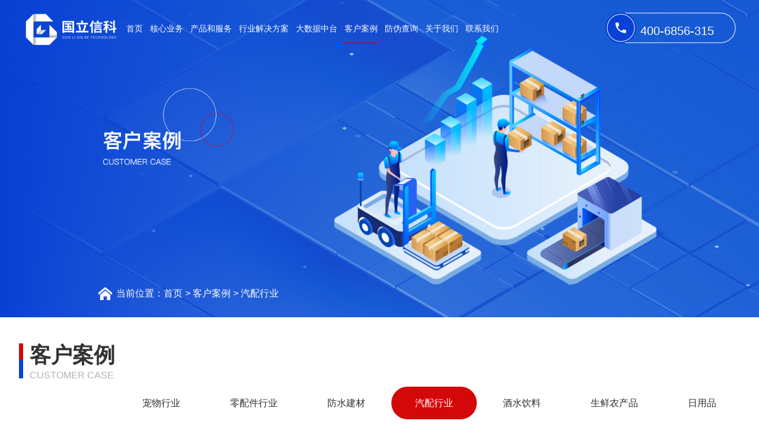

--- FILE ---
content_type: text/html
request_url: https://www.guoli315.com/supply/qphy/
body_size: 15399
content:
<!DOCTYPE html>
<html lang="en">

<head>
  <meta charset="gb2312">
  <meta http-equiv="X-UA-Compatible" content="IE=edge">
  <meta name="viewport"
    content="width=device-width, user-scalable=yes, initial-scale=1.0, maxmum-scale=1.0, minimum-scale=1.0">
  <title>汽配行业(供应，服务，价格) - 北京国立信科技术有限公司</title>
  <meta name="Keywords" content="汽配行业">
  <meta name="Description" content="汽配行业">
  <link rel="stylesheet" href="/template/C_guoli/css/swiper-bundle.min.css" />
  <link rel="stylesheet" href="/template/C_guoli/css/style.css" />

  <script src="/template/C_guoli/js/jquery-1.8.0.min.js"></script>
  <script src="/template/C_guoli/js/swiper-bundle.min.js"></script>


  <script>
    $(document).ready(function () {
      if (/Android|webOS|iPhone|iPod|BlackBerry/i.test(navigator.userAgent)) {
        window.location.href = "//wz.guoli315.com";
      }
      // 一级菜单项鼠标悬停事件
      $('.yiji').hover(function () {
        $(this).next('.down').show();
      }, function () {
        var subMenu = $(this).next('.down');
        setTimeout(function () {
          if (!subMenu.is(':hover')) {
            subMenu.hide();
          }
        }, 0); // 延迟隐藏，避免鼠标快速移动到二级菜单上时一级菜单立即隐藏
      });

      // 二级菜单项鼠标悬停事件
      $('.sub-menu-container').hover(function () {
        $(this).show();
      }, function () {
        $(this).hide();
      });
      // 一级菜单项鼠标悬停事件
      $('.down').hover(function () {
        $(this).show();
      }, function () {
        $(this).hide();
      });
    });
  </script>
  <script>
    window.onload = function () {
      var machineVisionSubMenu = document.getElementById('machineVisionSubMenu');
      var machineVisionMenuItem = document.querySelector('a[href="/cases/141.html"]');

      // 记录鼠标是否在二级菜单区域内
      var isMouseInSubMenu = false;

      machineVisionMenuItem.addEventListener('mouseover', function () {
        var subMenu = document.getElementById('machineVisionSubMenu');
        subMenu.style.display = 'block';
      });

      machineVisionMenuItem.addEventListener('mouseout', function () {
        var subMenu = document.getElementById('machineVisionSubMenu');
        if (!isMouseInSubMenu) {
          subMenu.style.display = 'none';
        }
      });

      // 给二级菜单添加鼠标进入事件监听器
      machineVisionSubMenu.addEventListener('mouseover', function () {
        isMouseInSubMenu = true;
      });
      // 给二级菜单添加鼠标移出事件监听器
      machineVisionSubMenu.addEventListener('mouseout', function () {
        isMouseInSubMenu = false;
      });
    };
  </script>

</head>

<body>
  <div class="header pcdaohang">
    <div class="center">
      <div class="logo">
        <a href="/" style="background:url(/uploads/logo/20221203014250.png) no-repeat bottom;"></a>
      </div>
      <div class="nav" id="navweb">
        <ul>

          <li>
            <a href="/" class="yiji" rel="nofollow">首页</a>
            <div class="down">

            </div>
          </li>

          <li>
            <a href="javascript:;" class="yiji" rel="nofollow">核心业务</a>
            <div class="down">

              <a href="/public/hxszhfw.html">数字化防伪</a>

              <a href="/public/hxszyx.html">数字营销</a>

              <a href="/public/hxszgc.html">数字工厂</a>

              <a href="/public/hxgylsfz.html">数字化供应链</a>

              <a href="/public/hxgyhlw.html">工业互联网</a>

            </div>
          </li>

          <li>
            <a href="javascript:;;" class="yiji" rel="nofollow">产品和服务</a>
            <div class="down">

              <a href="/cases/143.html">国立315云平台SAAS标准版</a>

              <a href="/cases/142.html">防伪产品</a>

              <a href="/cases/141.html">机器视觉产品</a>
              <div id="machineVisionSubMenu" class="sub-menu-container">
                <a href="/cases/productCenter/fixed-barcode-reader.html" target="_blank">固定式读码器</a>
                <a href="/cases/productCenter/handheld-barcode-reader.html" target="_blank">手持式读码器</a>
                <a href="/cases/productCenter/data-collector.html" target="_blank">数据采集器</a>
                <a href="/cases/productCenter/auto-scan.html" target="_blank">自动扫描</a>
                <a href="/cases/productCenter/volume-measurement.html" target="_blank">体积测量</a>
                <a href="/cases/productCenter/visual-inspection.html" target="_blank">视觉检测</a>
                <a href="/cases/productCenter/software-platform.html" target="_blank">软件平台</a>
              </div>
              <a href="/cases/140.html">基于RFID的资产管理系统</a>

              <a href="/cases/139.html">基于NFC的营销系统</a>

              <a href="/cases/138.html">基于蓝牙的场内追踪系统</a>

              <a href="/cases/137.html">智能传感器</a>

            </div>
          </li>

          <li>
            <a href="javascript:;;;" class="yiji" rel="nofollow">行业解决方案</a>
            <div class="down">

              <a href="/public/solvekxp.html">快消品行业</a>

              <a href="/public/solvebaijiu.html">白酒行业</a>

              <a href="/public/solvefsjc.html">防水建材行业</a>

              <a href="/public/solverhy.html">润滑油行业</a>

              <a href="/public/solvesczzhy.html">生产制造行业</a>

              <a href="/public/solvencp.html">农产品行业</a>

              <a href="/public/solveqthy.html">其他行业</a>

            </div>
          </li>

          <li>
            <a href="https://fw2.guolifw.com/yxdaping/index.html" class="yiji" rel="nofollow">大数据中台</a>
            <div class="down">

            </div>
          </li>

          <li>
            <a href="/supply" class="yiji" rel="nofollow">客户案例</a>
            <div class="down">

            </div>
          </li>

          <li>
            <a href="http://cx.guoli315.com/" class="yiji" rel="nofollow">防伪查询</a>
            <div class="down">

            </div>
          </li>

          <!--<li>
            <a href="/news" class="yiji" rel="nofollow">动态资讯</a>
            <div class="down">

            </div>
          </li>-->

          <li>
            <a href="/about" class="yiji" rel="nofollow">关于我们</a>
            <div class="down">

            </div>
          </li>

          <li>
            <a href="/contact" class="yiji" rel="nofollow">联系我们</a>
            <div class="down">

            </div>
          </li>


        </ul>
      </div>

      <div class="headtell">
        400-6856-315
      </div>
      <div class="clear"></div>
    </div>
  </div>

  <script type="text/javascript">

    $(function () {

      $(window).scroll(function () {

        if ($(this).scrollTop() >= 100) {
          $(".header,.search .cpkey,.english,.nav li>a,.headtell,.logo a").addClass("on")
        } else {
          $(".header,.search .cpkey,.english,.nav li>a,.headtell,.logo a").removeClass("on")
        }
      })
    })


  </script>
  <script>
    var urlstr = location.href;
    var urlstatus = false;
    $("#navweb a").each(function () {

      if (urlstr.indexOf($(this).attr('href')) > -1 && $(this).attr('href') != '' && $(this).attr('href') != '/') {
        $(this).addClass('curument'); urlstatus = true;
      } else {
        $(this).removeClass('curument');
      }
    });
    if (!urlstatus) { $("#navweb li").eq(0).find(".yiji").addClass('curument'); }
  </script>



  <div class="nybanner">
    <img src="/template/C_guoli/images/bannercases.jpg" alt="客户案例" title="客户案例" />
    <div class="navigation">
      当前位置：<a href="/">首页</a> &gt; <a href="/supply/">客户案例</a> &gt; <a href="/supply/qphy/">汽配行业</a>
    </div>
  </div>

  <div class="nycenter">
    <div class="fenlei_list">
      <div class="fenlei_list_left">
        <b>客户案例</b>
        <p>Customer case</p>
      </div>
      <div class="fenlei_list_right">
        <ul>

          <li><a href="/supply/cwhy/">宠物行业</a></li>

          <li><a href="/supply/lpjhy/">零配件行业</a></li>

          <li><a href="/supply/fsjc/">防水建材</a></li>

          <li><a href="/supply/qphy/">汽配行业</a></li>

          <li><a href="/supply/jsyl/">酒水饮料</a></li>

          <li><a href="/supply/sxncp/">生鲜农产品</a></li>

          <li><a href="/supply/ryp/">日用品</a></li>

        </ul>
      </div>
      <div class="clear"></div>
    </div>

    <div class="nycases">
      <ul class="nycases_list">

        <li>
          <a href="/supply/72.html">
            <div class="nycaseimg">
              <img src="/uploads/cp/20221207042823.jpg" alt="蓝星集团" title="蓝星集团" />
            </div>
            <div class="nycasetext">
              <h2>蓝星集团</h2>
              <p>盒装产品、瓶装产品、桶装产品，实现包材厂赋码，生产线的一物一码改造，仓储快速出入库，经销商快速出入库，消费者扫码红包功能，积分商城以及积分兑换。
                解决假货，留存客户，提高复购。蓝星产品体系庞大，市面上偶有假货出现，经销商为了追求利润，产品有窜货情况</p>
            </div>
          </a>
        </li>

        <div class="clear"></div>
      </ul>
      <div class="yema">
        <ul>
          <li class="previous_s">上一页</li>
          <li class="pages_solid">1</li>
          <li class="next">下一页</li>

        </ul>
      </div>
    </div>
  </div>
  <script type="text/javascript">
    var urlstr = location.href;
    var urlstatus = false;
    $(".fenlei_list_right li a").each(function () {
      if ((urlstr + '/').indexOf($(this).attr('href')) > -1 && $(this).attr('href') != '') {
        $(this).addClass('curument'); urlstatus = true;
      } else {
        $(this).removeClass('curument');
      }
    });
    if (!urlstatus) { $(".fenlei_list_right li a").eq(0).addClass('curument'); }
  </script>

  <div class="footer">
    <div class="center">
      <div class="footer_left">
        <img src="/template/C_guoli/images/dblogo.png" alt="">
        <b>专注行业25年，数字化你的品牌</b>
        <div class="tell">
          <p>全国服务热线：</p>
          <span>400-6856-315</span>
        </div>
        <a href="javascript:void(0);" onclick="clickGXinRong();" data-type="co" class="dbzx">立即咨询</a>
      </div>
      <div class="footer_right">
        <ul>
          <li class="ewm">
            <img src="/uploads/image/20221203/20221203143544_5751.png" alt="" />
            <p>扫一扫，关注我们</p>
          </li>
          <li>
            <h5>解决方案</h5>
            <a href="/public/solvekxp.html">快消品行业</a>
            <a href="/public/solvebaijiu.html">白酒行业</a>
            <a href="/public/solvefsjc.html">防水建材行业</a>
            <a href="/public/solverhy.html">润滑油行业</a>
            <a href="	/public/solvesczzhy.html">生产制造行业</a>
            <a href="/public/solvencp.html">农产品行业</a>
            <a href="/public/solveqthy.html">其他行业</a>
          </li>
          <li>
            <h5>产品与服务</h5>
            <a href="/cases/143.html">国立315云平台</a>
            <a href="/cases/142.html">防伪产品</a>
            <a href="/cases/141.html">机器视觉产品</a>
            <a href="/cases/140.html">基于RFID的资产管理系统</a>
            <a href="/cases/139.html">基于NFC的营销系统</a>
            <a href="/cases/138.html">基于蓝牙的场内追踪系统</a>
            <a href="/cases/137.html">智能传感器</a>
          </li>
          <li>
            <h5>关于我们</h5>
            <a href="/about" rel="nofollow">企业简介</a>

          </li>
          <li>
            <h5>客户案例</h5>

            <a href="/supply/cwhy/">宠物行业</a>

            <a href="/supply/lpjhy/">零配件行业</a>

            <a href="/supply/fsjc/">防水建材</a>

            <a href="/supply/qphy/">汽配行业</a>

            <a href="/supply/jsyl/">酒水饮料</a>

            <a href="/supply/sxncp/">生鲜农产品</a>

            <a href="/supply/ryp/">日用品</a>


          </li>
          <li>
            <h5>资讯中心</h5>

            <a href="/news/zsbk/">知识百科</a>

            <a href="/news/gsxw/">公司新闻</a>

            <a href="/news/hydt/">行业动态</a>


          </li>
          <div class="clear"></div>
        </ul>
      </div>
      <div class="clear"></div>
    </div>
  </div>
  <div class="foot">
    <div class="center">
      <p>北京国立信科技术有限公司 版权所有&nbsp;&nbsp;<a href="https://beian.miit.gov.cn/#/Integrated/index"
          target="_blank">京ICP备09066046号-3 </a>
        <script>
          var _hmt = _hmt || [];
          (function () {
            var hm = document.createElement("script");
            hm.src = "https://hm.baidu.com/hm.js?0e7f911a7ade53b5dc6da99931199d5d";
            var s = document.getElementsByTagName("script")[0];
            s.parentNode.insertBefore(hm, s);
          })();
        </script>
        <a target="_blank" href="http://www.beian.gov.cn/portal/registerSystemInfo?recordcode=11010502043898"
          style="display:inline-block;text-decoration:none;height:20px;line-height:20px;color:#fff;margin-left:15px"
          rel="nofollow"><img src="/uploads/image/20221220/20221220153520_0271.png" style="float:left;" />京公网安备
          11010502043898号</a>

        <a href="https://baike.baidu.com/item/%E9%98%B2%E4%BC%AA%E6%A0%87%E8%AF%86/10653417?fromtitle=%E9%98%B2%E4%BC%AA%E6%A0%87%E7%AD%BE&fromid=11054288&fr=aladdin"
          target="_blank" rel="nofollow" style="margin:0 12px;">防伪标签</a><a
          href="https://baike.baidu.com/item/%E9%98%B2%E4%BC%AA%E6%BA%AF%E6%BA%90/3160814?fr=aladdin&qq-pf-to=pcqq.temporaryc2c"
          target="_blank" rel="nofollow" style="margin:0 12px;">防伪溯源</a><a
          href="https://baike.baidu.com/item/%E4%B8%AD%E5%9B%BD%E9%98%B2%E4%BC%AA%E6%BA%AF%E6%BA%90%E8%AF%86%E5%88%AB%E7%B3%BB%E7%BB%9F/19698006?fr=aladdin&qq-pf-to=pcqq.temporaryc2c"
          target="_blank" rel="nofollow" style="margin:0 12px;">防伪溯源系统</a><a
          href="https://baike.baidu.com/item/%E4%BA%8C%E7%BB%B4%E7%A0%81%E9%98%B2%E4%BC%AA/6246993?fr=aladdin&qq-pf-to=pcqq.temporaryc2c"
          target="_blank" rel="nofollow" style="margin:0 12px;">二维码防伪</a><a
          href="https://baike.baidu.com/item/%E4%BA%8C%E7%BB%B4%E7%A0%81%E6%BA%AF%E6%BA%90/6317185?fr=aladdin&qq-pf-to=pcqq.temporaryc2c"
          target="_blank" rel="nofollow" style="margin:0 12px;">二维码追溯系统</a><a
          href="https://baike.baidu.com/item/%E6%95%B0%E5%AD%97%E5%8C%96%E4%BE%9B%E5%BA%94%E9%93%BE/58538117?fr=aladdin&qq-pf-to=pcqq.temporaryc2c"
          target="_blank" rel="nofollow" style="margin:0 12px;">数字化供应链</a><a
          href="https://baike.baidu.com/item/RFID%E8%B5%84%E4%BA%A7%E7%AE%A1%E7%90%86/7992782?fr=aladdin&qq-pf-to=pcqq.temporaryc2c"
          target="_blank" rel="nofollow" style="margin:0 12px;">RFID资产管理</a>

      </p>

    </div>
  </div>

  <script>
    function clickGXinRong() {
      $('#nb_icon_inner_wrap').trigger('click');
    }
  </script>

</body>

</html>

--- FILE ---
content_type: text/css
request_url: https://www.guoli315.com/template/C_guoli/css/style.css
body_size: 82036
content:
@charset "gb2312";

* {
  padding: 0;
  margin: 0;
}

#douyinCopyUrl,
#douyinUrl {
  display: none !important;
}

input,
textarea,
a {
  outline: none;
  text-decoration: none;
}

a:hover {
  text-decoration: none;
}

em {
  font-style: normal;
}

ul,
ol {
  list-style: none;
}

a {
  text-decoration: none;
  color: #333;
}

h1,
h2,
h3,
h4,
h5,
h6 {
  margin: 0;
  padding: 0;
  font-weight: 500;
}

img {
  max-width: 100%;
}

p {
  margin: 0;
}

.clear {
  display: block;
  contact: "";
  clear: both;
}

.center {
  width: 92%;
  margin: 0 auto;
}

@font-face {

  font-family: 'PingFang';
  src: url("PingFang SC Medium.woff2") format("woff2"),
    url("PingFang SC Medium.woff") format("woff"),
    url("PingFang SC Medium.ttf") format("truetype"),
    url("PingFang SC Medium.eot") format("embedded-opentype"),
    url("PingFang SC Medium.svg") format("svg");

}

@font-face {
  src: url(../font/Righteous-Regular_0.ttf) format("truetype");
  font-family: 'Righteous';
}

@font-face {
  src: url(../font/Oswald-Medium.ttf) format("truetype");
  font-family: 'Oswald';
}

.newXinrongCenter {
  display: none !important;
}

body {
  font-family: 'PingFang', arial;
  font-size: 16px;
}

@media screen and (max-width: 1800px) {
  .center {
    width: 94%;
    margin: 0 auto;

  }
}



.nycenter {
  width: 1400px;
  margin: 0 auto;
}

@media screen and (max-width: 1400px) {
  .nycenter {
    width: 95%;
    margin: 0 auto;

  }
}

.header {
  width: 100%;
  position: fixed;
  top: 0;
  z-index: 10;
  padding: 17px 0;
}

.header.on {
  background: #fff;
  box-shadow: 0px 5px 29px rgba(0, 0, 0, 0.08);
}

.logo {
  width: 17%;
  float: left;
}

.logo a {
  display: block;
  width: 163px;
  height: 65px;
}

.logo a.on {
  background-position: 0 0 !important;
}

.nav {
  width: 66%;
  float: left;
  margin-top: 7px;
}

.nav li {
  float: left;
  position: relative;
  line-height: 48px;
}

.nav li>a {
  display: block;
  color: #fff;
  font-size: 18px;
  padding: 0 8px;
}

.nav li:hover>a {
  border-bottom: 2px solid #D40808;
  color: #fff;
}

.nav li .yiji.curument {
  border-bottom: 2px solid #D40808;
}

.nav li>a.on {
  color: #333;
}

.nav li .down {
  width: 240px;
  background: #fff;
  z-index: 10;
  position: absolute;
  top: 48px;
  left: -25%;
  /*margin-left:-120px;*/
  display: none;
  text-align: left;
}

.nav li .down a {
  display: block;
  color: #333;
  line-height: 45px;
  font-size: 16px;
  padding-left: 30px;
  box-sizing: border-box;
}

.nav li .down a:hover {
  background: #0841D4;
  color: #fff;
}

.nav li:hover .down {
  display: block;
}

/*-------------------浜岀骇鑿滃崟---------------------------*/

.nav li .down .sub-menu-container {
  width: 240px;
  background: #fff;
  z-index: 10;
  position: absolute;
  top: 48px;
  left: -25%;
  display: none;
  text-align: left;
}

#machineVisionSubMenu {
  display: none;
  position: absolute;
  top: 0;
  left: 100%;
  top: 28%;
  /* 鍒濆鐘舵€佷笅闅愯棌鍦ㄥ彸杈癸紝鍙牴鎹簩绾ц彍鍗曞疄闄呭搴﹁皟鏁� */
  background-color: #fff;
  box-shadow: 0 2px 4px rgba(0, 0, 0, 0.2);
  z-index: 11;
  /* 姣斾竴绾ц彍鍗曠殑涓嬫媺鑿滃崟灞傜骇楂橈紝纭繚鑳芥樉绀哄湪涓婇潰 */
}

#machineVisionSubMenu a {
  display: block;
  color: #333;
  line-height: 45px;
  font-size: 16px;
  padding-left: 30px;
  box-sizing: border-box;
}

#machineVisionSubMenu a:hover {
  background: #0841D4;
  color: #fff;
}

@media screen and (max-width: 1600px) {
  .logo {
    width: 14%;
  }

  .nav {
    width: 67%;
  }

  .nav li>a {
    font-size: 14px;
    padding: 0 6px;
  }

  .nav li .down a {
    font-size: 15px;
  }
}

.headtell {
  width: 222px;
  height: 60px;
  background: url(../images/tellx.png) no-repeat bottom;
  float: right;
  color: #fff;
  font-size: 20px;
  line-height: 70px;
  padding-left: 60px;
  box-sizing: border-box;
}

.headtell.on {
  color: #333;
  background: url(../images/tellx.png) no-repeat top;
}

.indexbanner img {
  display: block;
  margin: 0 auto;
  width: 100%;
  animation: scaleDraw 4s linear;
  transform: scale(1.1);
  animation-iteration-count: 1;
}

@keyframes scaleDraw {

  from {
    transform: scale(1);
  }

  to {
    transform: scale(1.1);
  }

}

.production {
  width: 100%;
  background: url(../images/scxbg.jpg) no-repeat center;
  padding: 55px 0;
  background-size: cover;
}

.production img {
  display: block;
  margin: 0 auto;
}

.production b {
  font-size: 45px;
  color: #fff;
  line-height: 68px;
}

.advnum {
  width: 100%;
  background: url(../images/ggtbg.png) repeat center;
  padding: 35px 0;
  background-size: cover;
}

.advnum li {
  background: url(../images/guang.png) no-repeat top;
  background-size: contain;
  width: 15%;
  margin-right: 2%;
  float: left;
  text-align: center;
  padding-top: 25px;
}

.advnum li:last-of-type {
  margin-right: 0;
}

.advnum li p {
  font-size: 16px;
  color: #666;
}

.advnum li span {
  color: #0841D4;
  font-size: 55px;
  font-family: 'Oswald';
}

.title {
  display: block;
  margin: 40px auto;
}

.title img {
  margin: 0 auto;
  display: block;
}

.core_list li {
  background: #fff;
  box-shadow: 0px 10px 34px rgba(31, 88, 237, 0.1);
  width: 18.4%;
  float: left;
  margin-right: 2%;
  border-radius: 15px;
  position: relative;
  top: 0;
  transition: all 0.3s;
  padding-bottom: 30px;
}

.core_list li:last-of-type {
  margin-right: 0;
}

.core_list li .coretext {
  padding: 25px 0 0 25px;
  box-sizing: border-box;
}

.core_list li .coretext h3 {
  font-size: 26px;
  font-weight: 600;
  color: #333333;
}

.core_list li .coretext p {
  font-size: 16px;
  color: #000;
  line-height: 30px;
}

.core_list li .core_more {
  position: absolute;
  bottom: 0;
  right: 0;
  opacity: 0;
}

.core_list li .coreimg img {
  display: block;
}

.core_list li .core_more img {
  display: block;
}

.core_list li .coretext i {
  width: 20px;
  height: 6px;
  background: #0841D4;
  display: inline-block;
  border-radius: 3px;
  position: relative;
}

.core_list li .coretext i.h {
  background: #D40808;
  left: -7px;
  mix-blend-mode: multiply;
}

.core_list li:hover {
  background: #0841D4;
  text-align: center;
  top: -20px;
}

.core_list li:hover .coretext {
  padding-left: 0;
}

.core_list li:hover h3 {
  color: #fff;
}

.core_list li:hover p {
  color: #fff;
}

.core_list li:hover i.l {
  background: #fff;
}

.core_list li:hover i.h {
  display: none;
}

.core_list li:hover .core_more {
  opacity: 1;
}

.products {
  width: 100%;
  background: #F7F9FF;
  padding: 40px 0;
  margin-top: 60px;
}

.indexproducts {
  padding: 80px 0 90px;
}

.indexproducts .swiper-slide {}

.products i {
  display: block;
  position: absolute;
  width: 100%;
  height: 100%;
  background: rgba(255, 255, 255, 0.8);
  top: 0;
}

.products .proimg {
  border-top-left-radius: 20px;
  border-top-right-radius: 20px;
}

.products .proimg img {
  display: block;
}

.products .protext {
  width: 100%;
  background: #fff;
  line-height: 55px;
  padding-left: 0;
  box-sizing: border-box;
  text-align: center;
}

.products .protext h2 {
  color: #333;
  font-size: 18px;
}

.products .swiper-slide-active {
  transform: scale(1.2);
  z-index: 10;
}

.products .swiper-slide-active i {
  background: none;
}

.products .swiper-button-next,
.swiper-rtl .swiper-button-prev {
  right: 18%;
}

.products .swiper-button-prev,
.swiper-rtl .swiper-button-next {
  left: 18%;
}

.products .swiper-pagination-bullet {
  width: 10px;
  height: 10px;
  background: #C4D0EA;
  opacity: 1;
}

.products .swiper-pagination-bullet-active {
  background: #D40808;
}

.solutions {
  width: 100%;
  padding: 1px 0 70px;
  background: url(../images/solutionsbg.jpg) no-repeat center;
}

.success_kz {
  width: 30%;
  float: left;
  border-radius: 16px;
  background: #EBF2F9;
}

.success_kz li {
  padding: 27px 0;
  text-align: center;
  cursor: pointer;
  padding-left: 50px;
  display: flex;
}

.success_kz li i {
  width: 38px;
  height: 38px;
  margin-right: 10px;
  background-repeat: no-repeat;
  background-position: top;
}

.success_kz .success_kza i {
  background-image: url(../images/s1.png);
}

.success_kz .success_kzb i {
  background-image: url(../images/s2.png);
}

.success_kz .success_kzc i {
  background-image: url(../images/s3.png);
}

.success_kz .success_kzd i {
  background-image: url(../images/s4.png);
}

.success_kz .success_kze i {
  background-image: url(../images/s5.png);
}

.success_kz li p {
  font-size: 22px;
  color: #5E5E5E;
  line-height: 50px;
}

.success_nr {
  width: 63%;
  float: right;
}

.success_nrbox img {
  display: block;
}

.success_nrbox h4 {
  font-size: 34px;
  color: #fff;
  padding-bottom: 15px;
}

.success_nrbox h4 span {
  font-size: 20px;
  color: #fff;
  text-transform: capitalize;
  display: block;
}

.success_nrbox p {
  font-size: 18px;
  color: #fff;
  line-height: 30px;
}

.success_kz li.active {
  background: linear-gradient(270.29deg, #4579FF 0.28%, #0841D4 99.81%);
}

.success_kz li.active i {
  background-position: 0 -38px;
}

.success_kz li.active p {
  color: #fff
}

.success_nrbox a {
  font-size: 18px;
  color: #fff;
  line-height: 56px;
  text-align: center;
  width: 185px;
  border: 1px solid #fff;
  border-radius: 50px;
  display: inline-block;
  margin: 20px 0 27px;
}

.casesimg img {
  display: block;
  margin: 0 auto;
}

.news {
  width: 100%;
  background: #F7F9FF;
  padding: 1px 0 0;
}

.news .center {
  background: #fff;
  box-shadow: 6px 0px 55px rgba(0, 0, 0, 0.09);
  position: relative;
  z-index: 3;
}

.news .news_list {
  width: 100%;
  float: left;
  padding: 30px 50px;
  box-sizing: border-box;
  border-right: 1px solid #E1E3E4;
}

.news ul:nth-child(3) {
  border-right: none;
}

.news .news_list .news_listimg {
  width: 100%;
  text-align: center;
  color: #FFFFFF;
  font-size: 28px;
  padding: 90px 0;
  display: block;
}

.news .news_list .news_listimga {
  background: url(../images/news1.jpg) no-repeat center;
}

.news .news_list .news_listimgb {
  background: url(../images/news2.jpg) no-repeat center;
}

.news .news_list .news_listimgc {
  background: url(../images/news3.jpg) no-repeat center;
}

.news .news_list li {
  border-bottom: 1px dashed #D1D1D1;
  padding: 15px 0;
}

.news .news_list li a {
  font-size: 18px;
  color: #333333;
  -webkit-box-orient: vertical;
  -webkit-line-clamp: 1;
  display: -webkit-box;
  overflow: hidden;
}

.news .news_list li a i {
  width: 22px;
  height: 22px;
  background: url(../images/newxz.png) no-repeat top;
  display: inline-block;
  vertical-align: sub;
}

.news .news_list li time {
  display: block;
  color: #A9A9A9;
  font-size: 14px;
  line-height: 30px;
}

.news .news_list li:hover i {
  background-position: 0 -22px;
}

.news .news_list li:hover a {
  color: #CD0808;
}

.about {
  width: 100%;
  background: url(../images/aboutbg.jpg) repeat center;
  position: relative;
  z-index: 1;
  margin-top: -80px;
}

.about .dalou {
  position: relative;
  bottom: 0;
  left: 0;
}

.about .dalou img {
  display: block;
}

.about .about_center {
  width: 60%;
  margin: 0 auto;
  position: absolute;
  left: 35%;
  top: 17%;
}

.about .aboutinfo {
  margin: 30px 0 0;
  font-size: 18px;
  color: #fff;
  line-height: 38px;
}

.about .aboutmore {
  display: block;
  width: 185px;
  line-height: 55px;
  text-align: center;
  color: #fff;
  font-size: 18px;
  border-radius: 50px;
  border: 1px solid #fff;
  margin-top: 30px;
}

.footer {
  width: 100%;
  padding: 60px 0;
  background: #001326;
}

.footer_left {
  float: left;
  width: 24%;
}

.footer_left b {
  font-size: 26px;
  line-height: 36px;
  color: #fff;
  margin: 20px 0;
  display: block;
}

.footer_left .tell {
  background: url(../images/dbtell.png) no-repeat left;
  padding-left: 70px;
}

.footer_left .tell p {
  font-size: 15px;
  color: #999;
}

.footer_left .tell span {
  font-size: 42px;
  color: #fff;
}

@media screen and (max-width: 1400px) {
  .footer_left .tell span {
    font-size: 30px;
    color: #fff;
  }

}

.footer_left .dbzx {
  width: 160px;
  line-height: 50px;
  background: #0841D4;
  border-radius: 6px;
  text-align: center;
  font-size: 21px;
  color: #fff;
  display: block;
  margin-top: 30px;
}

.footer_right {
  width: 76%;
  float: right;
}

.footer_right li:first-of-type {
  width: 20%;
}

.footer_right li {
  width: 13%;
  float: left;
}

.footer_right li h5 {
  font-size: 22px;
  color: #fff;
  margin-bottom: 15px;
}

.footer_right li a {
  font-size: 16px;
  display: block;
  line-height: 40px;
  color: #fff;
}

.footer_right li:nth-child(3) {
  width: 20%;
}

.foot {
  line-height: 60px;
  width: 100%;
  background: #001326;
  color: #FFFFFF;
  font-size: 16px;
}

.foot a {
  color: #fff;
}

.footer_right li.ewm {
  width: 24%;
}

.footer_right li.ewm p {
  color: #fff;
  font-size: 16px;
  text-align: center;
  line-height: 35px;
}

.footer_right li.ewm img {
  display: block;
  margin: 0 auto;
}

.nybanner {
  width: 100%;
  position: relative;
}

.nybanner img {
  display: block;
  margin: 0 auto;
  width: 100%;
}

.nybanner .navigation {
  position: absolute;
  bottom: 15px;
  left: 13%;
  color: #fff;
  background: url(../images/add.png) no-repeat left;
  line-height: 50px;
  padding-left: 30px;
}

.nybanner .navigation a {
  color: #fff;
}

.nytitle {
  text-align: center;
  padding: 50px 0 70px;
}

.nytitle h4 {
  font-size: 34px;
  color: #333;
  font-weight: 600;
}

.nytitle p {
  font-size: 18px;
  color: #848484;
  text-transform: capitalize;
}

.nytitle i {
  width: 40px;
  height: 11px;
  background: #0841D4;
  border-radius: 5.5px;
  display: inline-block;
  position: relative;
}

.nytitle i.r {
  background: #D40808;
  mix-blend-mode: multiply;
  left: -22px;
  bottom: -4px;
}

.introduction {
  margin-bottom: 50px;
}

.introduction_left {
  float: left;
  width: 46%;
}

.introduction_right {
  float: right;
  width: 50%;
}

.introduction_right h1 {
  font-size: 28px;
  color: #333333;
  font-weight: 900;
  margin: 20px 0;
}

.introduction_right .introduction_info {
  font-size: 16px;
  color: #666;
  line-height: 32px;
}

.culture {
  background: #F8FAFF;
  padding-bottom: 70px;
}

.culture_list li {
  text-align: center;
  width: 32%;
  background: linear-gradient(180deg, #FFFFFF 0%, #FFFFFF 100%);
  border: 2px solid #FFFFFF;
  box-shadow: 0px 0px 18px rgba(0, 0, 0, 0.09);
  border-radius: 9px;
  padding: 20px 20px;
  box-sizing: border-box;
  height: 375px;
  float: left;
  margin-right: 2%;

}

.culture_list li img {
  margin: 0 auto;
}

.culture_list li h3 {
  font-size: 22px;
  color: #333333;
  font-weight: 600;
  margin: 20px 0;
}

.culture_list li p {
  font-size: 16px;
  color: #555555;
  line-height: 32px;
  text-align: left;
}

/*.culture_list .cul3{width:47%;margin-right:0;text-align: left; position: relative;}*/
.culture_list .cul3 {
  margin-right: 0;
}

.culture_list .cul3 img {
  display: inline-block;
}

.culture_list .cul3 .jzg {
  position: absolute;
  right: 3%;
  top: 2%;
  display: none;
}

.history {
  width: 100%;
  background: url(../images/fzlcbg.jpg) no-repeat center;
  padding: 30px 0 80px;
}

.cooperation {
  background: #F5F7FC;
  width: 100%;
  padding-bottom: 50px;
}

.cooperation .swiper {
  padding-bottom: 65px;
}

.cooperationbox .swiper-slide {
  padding: 10px;
  background: #fff;
  box-sizing: border-box;
}

.cooperationbox .swiper-slide h3 {
  font-size: 16px;
  color: #555555;
  text-align: center;
  line-height: 70px;
}

.cooperationbox .swiper-slide img {
  display: block;
  margin: 0 auto;
}

.cooperation .swiper-pagination-bullet-active {
  background: #D40808;
}

.cooperationbox .swiper-pagination-clickable .swiper-pagination-bullet {
  width: 20px;
  height: 20px;
}

.fenlei_list {
  padding: 40px 0;
}

.fenlei_list .fenlei_list_left {
  width: 20%;
  float: left;
  background: url(../images/zst.png) no-repeat left;
  padding-left: 18px;
}

.fenlei_list .fenlei_list_left b {
  display: block;
  font-size: 36px;
  color: #333333;
  font-weight: 600;
}

.fenlei_list .fenlei_list_left p {
  display: block;
  font-size: 16px;
  color: #B1B1B1;
  text-transform: uppercase;
}

.fenlei_list .fenlei_list_right {
  float: right;
  margin-top: 10px;
}

.fenlei_list .fenlei_list_right li {
  display: inline-block;
}

.fenlei_list .fenlei_list_right li a {
  color: #333333;
  font-size: 16px;
  line-height: 55px;
  padding: 0 40px;
  display: inline-block;
}

.fenlei_list .fenlei_list_right li:hover a {
  background: #D40808;
  color: #fff;
  border-radius: 50px;
}

.fenlei_list .fenlei_list_right li a.curument {
  background: #D40808;
  color: #fff;
  border-radius: 50px;
}

.column_list li {
  width: 32%;
  background: linear-gradient(180deg, #EFF2FB 0%, rgba(247, 248, 253, 0) 100%);
  padding: 30px 25px 20px;
  float: left;
  margin-right: 1.3%;
  box-sizing: border-box;
  margin-bottom: 20px;
  border-bottom: 3px solid #fff;
}

.column_list li a {
  display: block;
}

.column_list h2 {
  font-size: 20px;
  color: #333333;
  font-weight: 600;
  height: 45px;
  line-height: 45px;
  -webkit-box-orient: vertical;
  -webkit-line-clamp: 1;
  display: -webkit-box;
  overflow: hidden;
}

.column_list li img {}

.column_list p {
  font-size: 16px;
  color: #5C5B5B;
  line-height: 26px;
  -webkit-box-orient: vertical;
  -webkit-line-clamp: 2;
  display: -webkit-box;
  overflow: hidden;
  display: none;
}

.column_list .rl {
  margin-top: 30px;
}

.column_list .rl time {
  display: inline-block;
  font-size: 18px;
  font-family: 'Oswald';
  color: #8E8E8E;
  background: url(../images/rl.png) no-repeat left;
  padding-left: 30px;
  margin-top: 5px;
}

.column_list .rl i {
  width: 36px;
  height: 36px;
  display: inline-block;
  background: url(../images/newmore.png) no-repeat top;
  float: right;
}

.column_list li:hover {
  background: #fff;
  box-shadow: 0px 0px 27px rgba(145, 145, 145, 0.36);
  border-bottom: 3px solid #D40808;
}

.column_list li:hover .rl i {
  background-position: 0 -36px;
}

.yema {
  text-align: center;
  margin: 50px auto;
}

.yema ul {}

.yema li {
  display: inline-block;
  border: 1px solid #d2d2d2;
  width: 40px;
  height: 40px;
  font-family: Arial;
  font-size: 16px;
  color: #848484;
  line-height: 40px;
}

.yema li a {
  color: #848484;
  display: block;
}

.yema li.previous_s {
  width: 80px;
}

.yema li.next {
  width: 80px;
}

.yema li.pages_solid {
  background: #D40808;
  color: #fff;
}

.details {
  width: 100%;
  background: #F1F3FA url(../images/xwxqbanner.jpg) no-repeat top;
  padding-bottom: 60px;
  padding-top: 60px;
}

.details_left {
  width: 73%;
  float: left;
}

.details .newsbt {
  padding: 100px 0 50px;
}

.details .newsbt h1 {
  font-size: 32px;
  color: #333;
  font-weight: 700;
}

.details .newsbt time {
  font-size: 16px;
  color: #666;
  line-height: 50px;
  display: block;
}

.details_left .write {
  background: #fff;
  padding: 50px;
  box-sizing: border-box;
}

.details_left .details_leftnr {
  font-size: 16px;
  color: #333;
  line-height: 30px;
}

.details_leftnr a {
  color: #333;
}

.details_right {
  width: 25%;
  float: right;
}

.pages {
  line-height: 70px;
  background: #E9EDF8;
  height: 70px;
  padding: 0 10px;
  margin-top: 50px;
}

.pages div {
  width: 48%;
  font-size: 16px;
  color: #333333;
  float: left;
  -webkit-box-orient: vertical;
  -webkit-line-clamp: 1;
  display: -webkit-box;
  overflow: hidden;
}

.pages div:nth-child(2) {
  float: right;
}

.pages div:hover a {
  color: #0841D4;
}

.details_rightbt {
  margin-bottom: 25px;
}

.details_rightbt p {
  font-size: 20px;
  color: #333333;
  font-weight: 700;
  line-height: 50px;
}

.details_rightbt i {
  width: 40px;
  height: 2px;
  background: #0841D4;
  display: block;
}

.details_right .write {
  background: #fff;
  padding: 30px;
  box-sizing: border-box;
}

.recommend li {
  width: 100%;
  background: #F1F3FA;
  overflow: hidden;
  position: relative;
  margin-bottom: 15px;
}

.recommend li img {
  position: absolute;
  right: 20px;
  top: 20px;
}

.recommend li a {
  padding-left: 20px;
  padding-right: 32px;
  box-sizing: border-box;
  font-size: 16px;
  color: #666;
  line-height: 60px;
  display: block;
  -webkit-box-orient: vertical;
  -webkit-line-clamp: 1;
  display: -webkit-box;
  overflow: hidden;
}

.recommend li:hover a {
  color: #0841D4;
}

.xqfangan {
  margin: 30px 0;
}

.xqfangan li {
  margin-bottom: 15px;
}

.xqfangan li img {
  float: left;
  width: 35%;
}

.xqfangan li .fangantext {
  float: right;
  width: 60%;
}

.xqfangan li .fangantext h2 {
  font-size: 16px;
  color: #333;
  line-height: 32px;
}

.xqdontai {}

.xqdontai li {
  border-bottom: 1px dashed #CBCBCB;
  padding: 20px 0;
}

.xqdontai li i {
  width: 14px;
  height: 14px;
  border: 1px solid #D9D9D9;
  display: inline-block;
  border-radius: 50px;
  vertical-align: middle;
  margin-right: 5px;
}

.xqdontai li a {
  font-size: 16px;
  line-height: 35px;
  color: #666666;
  -webkit-box-orient: vertical;
  -webkit-line-clamp: 1;
  display: -webkit-box;
  overflow: hidden;
}

.xqdontai li time {
  font-size: 14px;
  color: #AAAAAA;
  display: block;
}

.xqdontai li:hover a {
  color: #D40808;
}

.xqdontai li:hover i {
  border-color: #D40808;
}

.nycases_list li {
  margin-bottom: 20px;
  width: 32%;
  float: left;
  margin-right: 1.3%;
}

.nycases_list li:nth-child(3n) {
  margin-right: 0;
}

.nycases_list li .nycaseimg img {
  display: block;
}

.nycases_list li .nycasetext {
  border: 5px solid #E7E7E7;
  padding: 30px;
  box-sizing: border-box;
  border-top: none;
  max-height: 153px;
}

.nycases_list li .nycasetext h2 {
  font-size: 20px;
  color: #333;
  margin-bottom: 10px;
  font-weight: 600;
  -webkit-box-orient: vertical;
  -webkit-line-clamp: 1;
  display: -webkit-box;
  overflow: hidden;
}

.nycases_list li .nycasetext p {
  font-size: 16px;
  color: #555555;
  line-height: 26px;
  height: 52px;
  -webkit-box-orient: vertical;
  -webkit-line-clamp: 2;
  display: -webkit-box;
  overflow: hidden;
}

.nycases_list li:hover {
  box-shadow: 0px 0px 27px rgba(145, 145, 145, 0.36);
}

.nycases_list li:hover .nycasetext {
  border-color: #fff;
}

.nycases_list li:hover .nycasetext h2 {
  color: #D40808;
}

.caesbox {
  width: 100%;
  background: #F1F3FA;
  padding-top: 160px;
  padding-bottom: 60px;
}

.xqnrcase_top {
  padding: 50px 40px;
  background: #fff;
  margin-bottom: 30px;
}

.xqnrcase_topimg {
  float: left;
  width: 45%;
}

.xqnrcase_topbt {
  float: right;
  width: 50%;
}

.xqnrcase_topbt h1 {
  font-size: 30px;
  line-height: 80px;
  border-bottom: 1px dotted #b3b3b3;
  color: #333;
  margin-bottom: 20px;
  font-weight: 600;
}

.xqnrcase_topbt li {
  line-height: 32px;
  margin-bottom: 10px;
}

.xqnrcase_topbt li b {
  font-size: 16px;
  color: #333;
}

.xqnrcase_topbt li p {
  font-size: 16px;
  color: #666;
  display: inline-block;
}

.xqnrcase_topbt .xiangmu {
  width: 200px;
  line-height: 60px;
  display: block;
  border: 1px solid #0841D4;
  border-radius: 50px;
  font-size: 18px;
  color: #0841D4;
  text-align: center;
  margin-top: 30px;
}

.xqnrcase_topbt .xiangmu img {
  vertical-align: middle;
}

.xqnrcase_bottom_left {
  width: 73%;
  float: left;
  background: #fff;
  padding: 50px;
  box-sizing: border-box;
}

.xqnrcase_bottom_right {
  width: 25%;
  float: right;
  background: #fff;
  padding: 20px 30px;
  box-sizing: border-box;
}

.xqnrcase_bottom_left .xqbt {
  font-size: 20px;
  color: #333;
  line-height: 40px;
  border-bottom: 1px solid #E3E3E3;
}

.xqnrcase_bottom_left .xqbt i {
  display: block;
  width: 130px;
  height: 2px;
  background: #4579FF;
}

.remk {
  font-size: 16px;
  color: #333;
  line-height: 30px;
}

.remk img {
  display: block;
  margin: 0 auto;
}

.remkbt {
  font-size: 20px;
  color: #333;
  background: url(../images/zsal.png) no-repeat left;
  padding-left: 20px;
  margin: 30px 0;
}

.xqnrcase_bottom_right .xqfangan {
  margin: 0;
}

.contact_list {
  margin: 40px auto;
}

.contact_list li {
  width: 33%;
  float: left;
  text-align: center;
}

.contact_list li .contu {
  width: 100px;
  height: 100px;
  background: #0841D4;
  border-radius: 50px;
  display: flex;
  align-items: center;
  justify-content: center;
  margin: 0 auto 20px;
}

.contact_list li p {
  font-size: 20px;
  color: #666;
}

.contact_list li i {
  width: 56px;
  height: 1px;
  background: #9EA0AD;
  display: block;
  margin: 15px auto;
}

.contact_list li h6 {
  font-size: 24px;
  color: #333;
}

.map img {
  display: block;
  margin: 0 auto;
}

.liuyanban {
  width: 100%;
  margin: 60px auto;
}

.liuyanban .newXinrongMessage_bottom1 li {
  width: 30%;
  float: left;
  margin-bottom: 25px;
  margin-right: 42px;
}

.liuyanban .newXinrongMessage_bottom1 li input {
  width: 100%;
  height: 60px;
  line-height: 60px;
  padding-left: 15px;
}

.liuyanban .textar {
  width: 100%;
}

.liuyanban textarea {
  height: 150px;
  width: 98%;
  padding: 15px 0 0 15px;
  box-sizing: border-box;
  margin-bottom: 16px;
}

.liuyanban #leaveWord_sub {
  width: 300px;
  line-height: 70px;
  background: #0841D4;
  text-align: center;
  color: #fff;
  font-size: 20px;
  border: none;
  cursor: pointer;
  border-radius: 50px;
}

/****锟斤拷锟斤拷业锟斤拷****/
.fwimg img {
  display: block;
  margin: 30px auto 40px;
}

.fw_list {
  margin-bottom: 80px;
}

.fw_list li {
  width: 32%;
  float: left;
  border: 2px solid #DFDFDF;
  height: 340px;
  margin-right: 2%;
  padding-top: 50px;
  padding: 40px 30px 0;
  box-sizing: border-box;
}

.fw_list li:last-of-type {
  margin-right: 0;
}

.fw_list li .fw_listbt {
  display: flex;
  align-items: center;
  justify-content: left;
}

.fw_list li .fw_listbt .fw_listbth4 h4 {
  font-size: 24px;
  color: #0841D4;
  margin-bottom: 30px;
}

.fw_list li .fw_listbt .fw_listbth4 i {
  display: block;
  width: 48px;
  height: 1px;
  background: #D3D3D3;
}

.fw_list li dl {
  margin-top: 25px;
  padding-left: 20px;
  box-sizing: border-box;
}

.fw_list li dl dd {
  font-size: 18px;
  color: #333;
  line-height: 26px;
  margin-bottom: 10px;
  position: relative;
  padding-left: 12px;
}

.fw_list li dl dd b {
  width: 6px;
  height: 6px;
  background: #0841D4;
  display: inline-block;
  margin-right: 5px;
  vertical-align: middle;
  position: absolute;
  left: 0;
  top: 10px;
}

.tffunction {
  width: 100%;
  padding: 1px 0 60px;
  background: #F8FAFF;
}

.tffunction_list li {
  width: 33%;
  float: left;
  text-align: center;
}

.tffunction_list li img {
  display: block;
  margin: 0 auto;
}

.tffunction_list li h2 {
  font-size: 40px;
  color: #B1BAD2;
  font-family: 'Oswald';
}

.tffunction_list li p {
  font-size: 20px;
  color: #333;
  font-weight: 700;
  line-height: 40px;
}

.tffunction_list li span {
  font-size: 18px;
  color: #333;
  display: block;
  height: 40px;
}

.tffunction_list li a {
  font-size: 24px;
  color: #0841D4;
}

.ewmtrue {
  margin: 60px auto;
}

.ewmtrue li {
  width: 28%;
  padding: 40px 60px;
  box-sizing: border-box;
  background: #FFFFFF;
  box-shadow: 0px 0px 25px rgba(30, 53, 111, 0.12);
  text-align: center;
  float: left;
  margin-right: 8%;
  border-radius: 30px;
}

.ewmtrue li:nth-child(3) {
  margin-right: 0;
}

.ewmtrue li img {
  margin: 20px auto;
}

.ewmtrue li h3 {
  font-size: 22px;
  font-weight: 700;
  color: #333;
}

.ewmtrue li p {
  font-size: 16px;
  color: #4F4F4F;
  height: 100px;
}

.hxshuzi .hxshuziimg {
  width: 45%;
  float: left;
}

.hxshuzi .hxshuzitext {
  width: 55%;
  float: right;
}

.hxshuzi .hxshuzitext h2 {
  font-size: 26px;
  color: #333;
  margin-bottom: 15px;
}

.hxshuzi .hxshuzitext p {
  font-size: 16px;
  color: #666;
  line-height: 32px;
}

.hxshuzi .hxshuzitext img {
  margin-top: 15px;
}

.hxshuzibottom {
  margin: 60px auto;
}

.hxshuzibottom .hxshuziimg {
  width: 60%;
  float: right;
}

.hxshuzibottom .hxshuzitext {
  width: 37%;
  float: left;
}

.hxshuzibottom .hxshuzitext h2 {
  font-size: 26px;
  color: #333;
  margin-bottom: 15px;
}

.hxshuzibottom .hxshuzitext p {
  font-size: 16px;
  color: #666;
  line-height: 32px;
}



/****锟斤拷品 锟斤拷平台******/
.glypt {
  width: 1250px;
  margin: 0 auto;
}

.glypttext .glypttextimg {
  float: left;
  width: 45%;
}

.glypttext .glypttextimg img {
  display: block;
  margin: 0 auto;
}

.glypttext .glyptez {
  float: right;
  width: 46%;
  font-size: 16px;
  color: #666;
  line-height: 36px;
  margin-top: 100px;
}

.characteristic {
  background: #F8FAFF;
  width: 100%;
  padding-bottom: 40px;
  margin-top: 50px;
}

.characteristic img {
  display: block;
  margin: 0 auto;
}

.cpgongneng_center {
  width: 1270px;
  margin: 0 auto;
}

.cpgongneng .cpgnimg img {
  display: block;
  margin: 0 auto;
}

.cpgongneng_list {
  margin: 30px auto 80px;
}

.cpgongneng_list dl {
  display: flex;
  border: 1px solid #B9B9B9;
  border-radius: 14px;
  padding: 22px;
  box-sizing: border-box;
  margin-bottom: 15px;
}

.cpgongneng_list dl dt {
  background: #6C768E;
  width: 185px;
  height: 76px;
  line-height: 76px;
  text-align: center;
  font-size: 20px;
  color: #fff;
  margin-right: 18px;
}

.cpgongneng_list dl dd {
  background: #F5F5F5;
  padding: 0 15px;
  height: 46px;
  line-height: 46px;
  text-align: center;
  font-size: 16px;
  color: #707070;
  margin-top: 15px;
  margin-right: 12px;
}

.cpgongneng_list ul {
  display: flex;
  border: 1px solid #B9B9B9;
  border-radius: 14px;
  padding: 22px;
  box-sizing: border-box;
  margin-bottom: 15px;
}

.cpgongneng_list ul h4 {
  background: #6C768E;
  width: 185px;
  height: 76px;
  line-height: 76px;
  text-align: center;
  font-size: 20px;
  color: #fff;
  margin-right: 18px;
}

.cpgongneng_list ul p {
  background: #F5F5F5;
  padding: 0 15px;
  height: 46px;
  line-height: 46px;
  text-align: center;
  font-size: 16px;
  color: #707070;
  margin-top: 15px;
  margin-right: 12px;
}

/****锟斤拷品 锟斤拷伪锟斤拷品******/
.fwfenlei {
  border-bottom: 1px solid #CDCDCD;
}

.fwfenlei li {
  float: left;
  margin-right: 25px;
  line-height: 80px;
  border-bottom: 1px solid #fff;
}

.fwfenlei li a {
  font-size: 18px;
  color: #333;
}

.fwfenlei li.active {
  border-bottom: 3px solid #D40808;
}

.fwfenlei li:nth-child(3) a {
  color: #D40808;
}

.jsys {
  margin-bottom: 40px;
}

.jsys_listimg {
  width: 45%;
  float: left;
}

.jsys_list_info {
  width: 55%;
  float: right;
}

.jsys_list_info li {
  background: linear-gradient(180deg, #EAEEF9 0%, rgba(248, 250, 255, 0) 100%);
  border: 1px solid #FFFFFF;
  filter: drop-shadow(0px 0px 10px rgba(57, 57, 57, 0.12));
  border-radius: 6px;
  line-height: 100px;
  padding-left: 40px;
  box-sizing: border-box;
  margin-bottom: 30px;
}

.jsys_list_info li span {
  font-size: 18px;
  color: #333;
}

.jsys_list_info li img {
  vertical-align: middle;
  margin-right: 25px;
}

.jsjx {
  width: 100%;
  background: #F8FAFF;
  padding-bottom: 70px;
}

.jsjx_list {
  position: relative;
}

.jsjx_list .jsjximg {
  position: absolute;
  left: 50%;
  margin-left: -157px;
  top: 10%;
}

.jsjx_listtext li {
  width: 36%;
  float: left;
  margin-bottom: 20px;
  background: linear-gradient(180deg, #DFE4F0 0%, #FFFFFF 100%);
  height: 180px;
  border: 1px solid #FFFFFF;
  box-shadow: 0px 0px 24px rgba(0, 0, 0, 0.15);
  border-radius: 11px;
  display: flex;
  align-items: center;
  padding: 20px 15px;
  box-sizing: border-box;
}

.jsjx_listtext li:nth-child(2n) {
  float: right;
}

.jsjx_listtext li .jsjx_listtextimg {
  width: 33%;
}

.jsjx_listtext li .jsjx_listtextwz {
  width: 67%;
}

.jsjx_listtext li .jsjx_listtextwz h3 {
  font-size: 20px;
  color: #000;
  margin-bottom: 10px;
}

.jsjx_listtext li .jsjx_listtextwz h3 i {
  font-size: 20px;
  color: #fff;
  width: 26px;
  height: 26px;
  display: inline-block;
  background: #0841D4;
  text-align: center;
  line-height: 26px;
  font-style: normal;
  border-radius: 50px;
  margin-right: 15px;
}

.jsjx_listtext li .jsjx_listtextwz p {
  font-size: 16px;
  color: #666;
  line-height: 25px;
  text-align: justify;
}

.qianrushi .nytitle p {
  margin-top: 20px;
}

.qianrushi_listimg {
  float: left;
  width: 50%;
}

.qianrushi_list_info {
  width: 48%;
  float: right;
}

.qianrushi_list_info li {
  display: flex;
  align-items: center;
  justify-content: left;
  width: 100%;
  background: #F2F4FA;
  border-radius: 10px;
  padding: 0 40px;
  box-sizing: border-box;
  height: 100px;
  font-size: 16px;
  color: #666;
  line-height: 30px;
  margin-bottom: 15px;
}

.qianrushi_list_info li img {
  margin-right: 20px;
  display: block;
}

.qianrushijk {
  margin: 40px auto;
}

.qianrushijk img {
  margin: 0 auto;
  display: block;
}

.syjd {
  width: 100%;
  background: url(../images/ywymbg.png) no-repeat center;
  padding-bottom: 37px;
}

.syjd .syjdimg img {
  display: block;
  margin: 0 auto;
}

.syjd .syjdtext {
  font-size: 16px;
  color: #666;
  line-height: 32px;
  width: 70%;
  margin: 0 auto;
  text-align: center;
}

.gylc {}

.gylctop img {
  float: left;
  width: 50%;
}

.gylctoptext {
  margin-top: 90px;
  width: 45%;
  float: right;
}

.gylctop p {
  font-size: 16px;
  color: #666;
  line-height: 32px;
}

.gylcbottom {
  margin: 50px auto;
}

.gylcbottom li {
  width: 20%;
  margin-right: 35px;
  float: left;
}

.gylcbottom li:nth-child(4n) {
  margin-right: 0;
}

.fwjdjstd {
  width: 100%;
  background: #F8FAFF;
  padding-bottom: 60px;
}

.fwjdjstdtext {
  position: relative;
}

.fwjdjstdtext .jsimg {}

.fwjdjstdtext ul {
  position: absolute;
  top: 10%;
  left: 40%;
  width: 55%;
}

.fwjdjstdtext li {
  background: #FFFFFF;
  line-height: 70px;
  border: 1px solid #C4C5CE;
  border-radius: 5px;
  position: relative;
  padding-left: 60px;
  box-sizing: border-box;
  margin-bottom: 40px;
}

.fwjdjstdtext li i {
  width: 72px;
  height: 72px;
  background: #0841D4;
  display: inline-block;
  text-align: center;
  line-height: 72px;
  font-style: normal;
  font-size: 30px;
  color: #fff;
  border-radius: 50px;
  position: absolute;
  left: -35px;
}

.fwjdjstdtext li p {
  display: inline-block;
  font-size: 20px;
  color: #666;
}

.fwjdjstdtext li p span {
  font-size: 24px;
  color: #333;
  height: 20px;
  position: relative;
  z-index: 6;
  margin-right: 15px;
}

.fwjdjstdtext li p span::after {
  content: "";
  display: inline-block;
  background: #C7CFE6;
  width: 100%;
  height: 7px;
  position: absolute;
  bottom: 5px;
  left: 0;
  z-index: -1;
}

.fwjdjstdtext li:nth-child(2) {
  left: 8%;
}

.fwjdjstdtext li:nth-child(3) {
  left: 13%;
}

.fwjdjstdtext li:nth-child(4) {
  left: 10%;
}

.fwjdjstdtext li:nth-child(5) {
  left: 0%;
}


.fwgongn {
  margin: 70px auto;
}

.fwgongnimg {
  width: 54%;
  float: left;
}

.fwgongnimg img {
  display: block;
  margin: 0 auto;
}

.fwgongntxt {
  float: right;
  width: 40%;
}

.fwgongntxt .nytitle {
  text-align: left;
}

.fwgongntxt p {
  font-size: 18px;
  color: #666;
  line-height: 32px;
}

.vs {
  display: flex;
  justify-content: space-around;
}

.vs .fwgongntxt {
  width: 25%;
  float: none;
}

.vs .fwgongnimg {
  width: 60%;
  float: none;
}

.vs .fwgongntxt p {
  font-size: 22px;
}

.jssp .xiao {
  margin: 20px 0;
}

.jssp_box .jssp_list {}

.jssp_box img {
  display: block;
  margin: 0 auto;
}

.jssp_box .jssp_list li {
  border-radius: 0.5rem;
  width: 76%;
  padding: 30px 0 30px 30px;
  margin: 0 auto 15px;
  border: 1px solid #E4E7F0;
  background: #FFF;
  box-shadow: 0px 0px 21px 0px #E5EAF8;
}

.jssp_box .jssp_list li p {
  font-size: 20px;
  color: #333;
}

.jssp_box .jssp_list li p b {
  font-size: 22px;
  color: #0841D4;
}

.analysis {
  width: 100%;
  background: #F8FAFF;
  padding-bottom: 70px;
}

.analysis_list {}

.analysis_list ul {
  display: flex;
  width: 100%;
  line-height: 80px;
}

.analysis_list h4 {
  width: 20%;
  background: #0841D4;
  border-bottom: 1px solid rgba(255, 255, 255, 0.2);
  color: #fff;
  padding-left: 40px;
  box-sizing: border-box;
}

.analysis_list p {
  background: #fff;
  height: 80px;
  line-height: 32px;
  border-bottom: 1px solid #E9E9E9;
  width: 80%;
  padding: 0 25px;
  box-sizing: border-box;
  display: flex;
  align-items: center;
  justify-content: left;
}

.certificate_list {
  width: 100%;
  background: #F5F7FA;
  padding: 50px 0;
}

.certificate_txt ul {
  align-items: center;
  box-shadow: 0px 0px 20px rgba(0, 0, 0, 0.08);
  border-radius: 14px;
  margin-bottom: 25px;
  background: #fff;
}

.certificate_txt h4 {
  background: linear-gradient(90deg, #0046FC 0%, #88A9FF 93.23%);
  box-shadow: 0px 4px 17px rgba(0, 71, 255, 0.25);
  font-size: 18px;
  color: #fff;
  position: relative;
  margin-right: 50px;
  width: 20%;
  float: left;
  display: flex;
  align-items: center;
  height: 90px;
  justify-content: center;
}

.certificate_txt ul:nth-child(2n) h4 {
  height: 150px;
}

.certificate_txt .ddtxt {
  width: 75%;
  float: left;
  padding: 15px 0;
}

.certificate_txt h4 i {
  width: 0;
  height: 0;
  display: block;
  border-top: 7px solid transparent;
  border-bottom: 7px solid transparent;
  border-left: 11px solid #0841D4;
  border-right: 11px solid transparent;
  position: absolute;
  right: -22px;
  top: 50%;
  margin-top: -6px;
  opacity: 0.3;
}

.certificate_txt p {
  line-height: 50px;
  padding: 0 30px;
  background: #F3F5F8;
  color: #666;
  font-size: 16px;
  margin-right: 15px;
  border-radius: 25px;
  display: inline-block;
  margin-bottom: 10px;
}

.hongbaoimg {
  width: 40%;
}

.hongbao {
  width: 50%;
}

.hongbao .nytitle {
  padding: 0 0 20px;
}

.hongbaotd_list li {
  display: flex;
  align-items: center;
  background: #fff;
  border-radius: 17px;
  padding: 18px 30px;
  box-sizing: border-box;
  margin-bottom: 20px;
}

.hongbaotd_list li .hongbaotd_listimg {
  margin-right: 25px;
}

.hongbaotd_list_txt {
  width: 90%;
}

.hongbaotd_list li .hongbaotd_list_txt h5 {
  font-size: 20px;
  color: #333;
  line-height: 36px;
  font-weight: 600;
}

.hongbaotd_list li .hongbaotd_list_txt p {
  font-size: 18px;
  color: #666;
}

.hbys {
  margin: 60px auto;
}

.hbys p {
  font-size: 18px;
  color: #333;
  line-height: 32px;
  margin-top: 20px;
}

.bill img {
  width: 60%;
  float: left;
}

.bill .billtxt {
  width: 35%;
  float: right;
  margin-top: 26px;
}

.bill .billtxt p b {
  color: #333;
}

.bill .billtxt p {
  margin-bottom: 15px;
  font-size: 16px;
  color: #666;
}

.fwtag {
  width: 100%;
  padding: 60px 0;
  background: #F5F7FA;
  margin-top: 40px;
}

.fwtag_left {
  width: 55%;
  float: left;
}

.fwtag_left .nytitle {
  text-align: left;
  padding-bottom: 20px;
}

.fwtag_left p {
  font-size: 16px;
  color: #666;
  line-height: 30px;
  margin-bottom: 10px;
}

.fwtag_left p b {
  color: #333;
}

.fwtag_right {
  width: 42%;
  float: right;
}

.fwtag_right img {
  display: block;
  margin: 0 auto;
}

/*****RFID锟绞诧拷锟斤拷锟斤拷******/
.Administrationwenzi {
  font-size: 20px;
  color: #333;
  line-height: 32px;
  width: 80%;
  text-align: center;
  margin: 20px auto 0;
}

.spot {
  width: 100%;
  padding: 0 0 60px;
  background: #F8FAFF;
  margin-top: 60px;
}

.spot_list li {
  width: 25%;
  background: url(../images/Subtract.png) no-repeat top;
  text-align: center;
  padding: 46px 0 100px;
  box-sizing: border-box;
  float: left;
}

.spot_list li h4 {
  line-height: 60px;
  font-size: 22px;
  color: #0841D4;
  margin-bottom: 15px;
  font-weight: 900;
}

.spot_list li img {
  display: block;
  margin: 24px auto;
}

.spot_list li hr {
  width: 80%;
  border: none;
  border-bottom: 1px dotted #B9B9B9;
  margin: 0 auto;
  background: none;
}

.spot_list li p {
  font-size: 16px;
  color: #666;
  line-height: 30px;
  width: 66%;
  margin: 0 auto;
}

.scene {
  display: flex;
  margin-bottom: 50px;
}

.RFID {
  position: relative;
  height: 530px;
}

.RFID .Administrationtxtimg {
  position: absolute;
  left: 50%;
  margin-left: -247px;
}

.RFID .Administrationtxt_left {
  position: absolute;
  left: 0;
  width: 40%;
}

.RFID .Administrationtxt_left li {
  background: url(../images/xtgll.png) no-repeat left;
  line-height: 98px;
  position: relative;
  margin-bottom: 30px;
}

.RFID .Administrationtxt_left li p {
  font-size: 20px;
  color: #666;
}

.RFID .Administrationtxt_left li span {
  font-size: 34px;
  color: #fff;
  font-style: oblique;
  width: 88px;
  text-align: center;
  margin-right: 3%;
  display: inline-block;
}

.RFID .Administrationtxt_right {
  position: absolute;
  right: 0;
  width: 40%;
}

.RFID .Administrationtxt_right li {
  background: url(../images/xtglr.png) no-repeat right;
  line-height: 98px;
  position: relative;
  margin-bottom: 30px;
}

.RFID .Administrationtxt_right li p {
  text-align: right;
  font-size: 20px;
  color: #666;
}

.RFID .Administrationtxt_right li span {
  font-size: 34px;
  color: #fff;
  font-style: oblique;
  width: 88px;
  text-align: center;
  margin-left: 3%;
  display: inline-block;
}

/*****锟斤拷锟斤拷锟接撅拷锟斤拷品******/

.vision p {
  font-size: 16px;
  color: #666;
  line-height: 30px;
  margin: 50px 0;
}

.vision b {
  display: block;
  font-size: 22px;
  color: #333;
}

.teristics {
  width: 100%;
  background: #F8FAFF;
  padding-bottom: 60px;
}

.teristics_top {
  margin-bottom: 70px;
}

.teristics_top .teristics_top_left {
  float: left;
  width: 54%;
}

.teristics_top .teristics_top_right {
  float: right;
  width: 42%;
}

.teristics_top .teristics_top_right p {
  font-size: 16px;
  color: #333;
  line-height: 36px;
}

.teristics_bottom {
  background: #fff;
  width: 100%;
  padding: 16px;
  box-sizing: border-box;
}

.teristics_bottom ul {
  width: 33%;
  float: left;
}

.teristics_bottom h4 {
  background: #0046FC;
  text-align: center;
  font-size: 20px;
  color: #fff;
  line-height: 70px;
  border-radius: 7px;
  margin-bottom: 20px;
}

.teristics_bottom ul:first-of-type h4 {
  border-top-right-radius: 0;
  border-bottom-right-radius: 0;
}

.teristics_bottom ul:nth-child(2) h4 {
  border-radius: 0;
}

.teristics_bottom ul:nth-child(2) {
  border-right: 1px solid #DADADA;
  border-left: 1px solid #DADADA;
}

.teristics_bottom ul:nth-child(3) h4 {
  border-top-left-radius: 0;
  border-bottom-left-radius: 0;
}

.teristics_bottom p {
  font-size: 18px;
  color: #666;
  line-height: 40px;
  padding-left: 80px;
  box-sizing: border-box;
}

.teristics_bottom p i {
  display: inline-block;
  width: 6px;
  height: 6px;
  background: #0841D4;
  margin-right: 10px;
  vertical-align: middle;
}

.cpgong {
  margin-bottom: 80px;
}

.cpgong .nytitle {
  padding-bottom: 0;
}

.macfuna {
  display: flex;
  align-items: center;
  padding: 80px 0;
  border-bottom: 1px solid #D1D1D1;
}

.macfunaa li.macfuna_text {
  width: 37%;
  margin-right: 5%;
}

.macfunaa li h3 {
  width: 197px;
  line-height: 60px;
  background: linear-gradient(270deg, rgba(8, 65, 212, 0) 3.94%, #0841D4 102.06%);
  text-align: center;
  font-size: 22px;
  color: #fff;
  margin-bottom: 32px;
}

.macfuna li p {
  font-size: 16px;
  color: #333;
  line-height: 30px;
}

.macfunbb li h3 {
  width: 197px;
  line-height: 60px;
  background: linear-gradient(270deg, #0841D4 -41.75%, rgba(8, 65, 212, 0) 102.06%);
  text-align: center;
  font-size: 22px;
  color: #fff;
  margin-bottom: 32px;
}

.macfunbb li.macfunbb_img {
  width: 55%;
}

.macfunbb li.macfuna_text {
  width: 45%;
}

.macfunc {
  width: 45%;
  float: left;
}

.macfund {
  width: 45%;
  float: right;
}

.macfunc,
.macfund {
  padding-top: 80px;
}

.macfunc h3,
.macfund h3 {
  width: 197px;
  line-height: 60px;
  background: linear-gradient(270deg, rgba(8, 65, 212, 0) 3.94%, #0841D4 102.06%);
  text-align: center;
  font-size: 22px;
  color: #fff;
  margin-bottom: 32px;
}

.macfunc li p,
.macfund li p {
  font-size: 16px;
  color: #333;
  line-height: 30px;
  margin-bottom: 40px;
}

.industry {
  width: 100%;
  background: #F8FAFF;
}

.industry .industry_list {
  text-align: center;
}

.industry .industry_list li {
  width: 30%;
  display: inline-table;
  text-align: center;
  margin: 0 15px 50px;
  height: 320px;
}

.industry .industry_list li img {
  display: block;
}

.industry .industry_list li h2 {
  font-size: 20px;
  color: #fff;
  background: linear-gradient(90deg, #0046FC 0%, #88A9FF 93.23%);
  line-height: 45px;
}

.industry .industry_list li p {
  line-height: 28px;
  color: #666;
  font-size: 16px;
  margin-top: 10px;
}

/*****NFC******/
.nfcyxxt {
  margin-bottom: 80px;
}

.nfcyxxt .nfcyxxtimg {
  width: 43%;
  float: left;
}

.nfcyxxt .nfcyxttext {
  width: 52%;
  float: right;
}

.nfcyxxt .nfcyxttext h3 {
  font-size: 28px;
  color: #333;
  font-weight: 900;
  margin-bottom: 30px;
}

.nfcyxxt .nfcyxttext ul {
  margin-bottom: 20px;
}

.nfcyxxt .nfcyxttext h4 {
  width: 8px;
  height: 8px;
  background: #0841D4;
  float: left;
  margin-top: 11px;
  margin-right: 10px;
}

.nfcyxxt .nfcyxttext p {
  font-size: 16px;
  color: #666;
  line-height: 30px;
  display: inline-block;
  float: left;
  width: 97%;
}

.nfcsystem {
  width: 100%;
  padding-bottom: 60px;
  background: #F8FAFF;
}

.nfcsystem_left {
  width: 42%;
  background: linear-gradient(180deg, #F1F5FF 0.95%, #FFFFFF 100%);
  border: 2px solid #FFFFFF;
  box-shadow: 0 0 15px rgba(0, 0, 0, 0.08);
  float: left;
  border-radius: 16px;
  padding: 45px;
  box-sizing: border-box;
}

.nfcsystem_left li {
  margin-bottom: 25px;
}

.nfcsystem_left li span {
  display: inline-block;
  width: 26px;
  height: 26px;
  text-align: center;
  line-height: 26px;
  background: url(../images/Rectangle.png) no-repeat center;
  float: left;
  margin-right: 15px;
  color: #fff;
  font-size: 18px;
}

.nfcsystem_left li p {
  font-size: 16px;
  color: #666;
  display: inline-block;
  width: 90%;
  float: left;
  line-height: 26px;
}

.nfcsystem_right {
  float: right;
  width: 55%;
}

.nfcfunctionimg img {
  display: block;
  margin: 0 auto 50px;
}

/******锟斤拷锟斤拷*****/
.Bluetooth {
  margin-bottom: 60px;
}

.Bluetoothtext h3 {
  font-size: 28px;
  color: #333;
  font-weight: 900;
  margin: 50px 0;
}

.Bluetoothtext h3::after {
  content: "";
  background: linear-gradient(90deg, rgba(8, 65, 212, 0.5) 0%, rgba(8, 65, 212, 0) 98.96%);
  border-radius: 2px;
  width: 500px;
  height: 15px;
  display: block;
  transform: matrix(0.95, 0, -0.36, 1, 0, 0);
  position: relative;
  top: -12px;
  left: -12px;
}

.Bluetoothtext li {
  width: 32%;
  float: left;
  border: 1px solid #CACACA;
  margin-right: 1.5%;
  padding: 40px;
  box-sizing: border-box;
  min-height: 270px;
}

.Bluetoothtext li:nth-child(3) {
  margin-right: 0;
}

.Bluetoothtext li i {
  display: block;
  width: 8px;
  height: 8px;
  background: #0841D4;
}

.Bluetoothtext li p {
  font-size: 16px;
  color: #666;
  line-height: 30px;
}

.f8bg {
  width: 100%;
  padding-bottom: 60px;
  background: #F8FAFF;
}

.trackimg img {
  margin: 0 auto;
  display: block;
}

.beacon_list {
  margin: 60px 0;
}

.beacon_list dl {
  border: 1px solid #B9B9B9;
  border-radius: 14px;
  padding: 22px;
  box-sizing: border-box;
  margin-bottom: 15px;
  display: flex;
  align-items: center;
}

.beacon_list dl dt {
  background: #6C768E;
  width: 185px;
  height: 76px;
  line-height: 76px;
  text-align: center;
  font-size: 20px;
  color: #fff;
  margin-right: 18px;
  /* float: left;*/
}

.beacon_list .dd {
  width: 80%;
  /*float: left;*/
  margin-left: 20px;
}

.beacon_list dl dd {
  background: #F5F5F5;
  padding: 15px;
  line-height: 25px;
  font-size: 16px;
  color: #707070;
  margin-bottom: 12px;
  margin-right: 12px;
  display: inline-block;
}

.beacon_list ul {
  border: 1px solid #B9B9B9;
  border-radius: 14px;
  padding: 22px;
  box-sizing: border-box;
  margin-bottom: 15px;
  display: flex;
  align-items: center;
}

.beacon_list ul h4 {
  background: #6C768E;
  width: 185px;
  height: 76px;
  line-height: 76px;
  text-align: center;
  font-size: 20px;
  color: #fff;
  margin-right: 18px;
  /* float: left;*/
}

.beacon_list .dd {
  width: 80%;
  /*float: left;*/
  margin-left: 20px;
}

.beacon_list ul p {
  background: #F5F5F5;
  padding: 15px;
  line-height: 25px;
  font-size: 16px;
  color: #707070;
  margin-bottom: 12px;
  margin-right: 12px;
  display: inline-block;
}

/*****锟斤拷锟杰达拷锟斤拷锟斤拷******/
.sensor {
  margin-bottom: 70px;
}

.sensor_list li {
  width: 24%;
  margin-right: 1%;
  float: left;
  margin-bottom: 15px;
}

.sensor_list li:nth-child(4) {
  margin-right: 0;
}

.sensor_list h2 {
  text-align: center;
  position: relative;
  bottom: -32px;
  z-index: 1;
  font-size: 18px;
  color: #fff;
}

.sensor_list li img {
  display: block;
  margin: 0 auto;
}

.sensor .zhjs {
  font-size: 16px;
  color: #333;
  line-height: 28px;
  margin: 40px 0;
}

.sensor_ys {
  margin-bottom: 3%;
  margin-left: 4%;
}

.sensor_ys li {
  padding: 20px 50px;
  background: linear-gradient(90deg, #0046FC 0%, #88A9FF 93.23%);
  box-sizing: border-box;
  box-shadow: 0px 4px 17px rgba(0, 71, 255, 0.25);
  border-radius: 7px;
  display: inline-block;
  font-size: 18px;
  color: #fff;
  margin-right: 35px;
}

.sensor_ys2 {
  margin-left: 7%;
}

.zhtx .nytitle p {
  margin: 30px 0;
  font-size: 16px;
  color: #36312F;
}

.zhtx_left {
  width: 51%;
  float: left;
}

.zhtx_right {
  width: 46%;
  float: right;
}

.zhtx_right li {
  background: linear-gradient(180deg, #F1F5FF 0.95%, #FFFFFF 100%);
  border: 2px solid #FFFFFF;
  box-shadow: 0px 0px 24px rgba(0, 0, 0, 0.12);
  border-radius: 16px;
  padding: 15px 20px;
  box-sizing: border-box;
  margin-bottom: 45px;
}

.zhtx_right li b {
  font-size: 20px;
  color: #0841D4;
  margin-bottom: 10px;
  display: block;
}

.zhtx_right li p {
  font-size: 16px;
  color: #666;
  line-height: 26px;
}

.zhinenggn .beacon_list {
  margin-top: 0;
}

/******锟斤拷锟斤拷品锟斤拷业********/

.fmcg_left {
  width: 49%;
  float: left;
}

.fmcg_right {
  width: 49%;
  float: right;
}

.fmcg li {
  padding: 30px 50px;
  box-sizing: border-box;
  background: linear-gradient(180deg, #EEEFF0 0%, rgba(255, 255, 255, 0) 100%);
  border: 1px solid #FFFFFF;
  filter: drop-shadow(0px 15px 32px rgba(0, 0, 0, 0.08));
  border-radius: 11px;
  margin-bottom: 20px;
  height: 208px;
  box-shadow: 0 0 10px rgba(0, 0, 0, 0.08);
}

.fmcg li h3 {
  font-size: 24px;
  color: #333;
  margin-bottom: 20px;
}

.fmcg li h3 img {
  vertical-align: sub;
  margin-right: 10px;
}

.fmcg li p {
  background: url(../images/dian.png) no-repeat left 11px;
  padding-left: 18px;
  font-size: 16px;
  color: #666;
  line-height: 32px;
}

.fmcg_right li {
  height: 436px;
}

.kxsolve {
  margin-top: 60px;
}

.kxsolve p {
  margin-top: 30px;
  font-size: 18px;
  color: #666;
  text-align: center;
}

.kxsolve .kxsolveimg img {
  display: block;
  margin: 0 auto;
}

.kxprofit {
  margin-bottom: 60px;
}

.kxprofit_list {
  text-align: center;
}

.kxprofit_list li {
  width: 32%;
  margin: 0 6px;
  display: inline-block;
  position: relative;
  margin-bottom: 50px;
}

.kxprofit_list li img {
  display: block;
}

.kxprofit_list li h2 {
  width: 93%;
  background:
    linear-gradient(90deg, #0841D4 -32.13%, #7496EF 102.44%);
  line-height: 50px;
  font-size: 20px;
  color: #fff;
  position: absolute;
  bottom: -20px;
}

.kxprofit_list li h2::after {
  content: "";
  display: block;
  width: 30px;
  height: 50px;
  background-repeat: no-repeat;
  background-image:
    linear-gradient(65deg, #7496EF 50%, rgba(255, 255, 255, 0) 50%);
  position: absolute;
  right: -28px;
  bottom: 0;
}

.kxhxcp_list ul {
  text-align: center;
}

.kxhxcp_list li {
  width: 31%;
  margin: 0 10px;
  position: relative;
  display: inline-block;
}

.kxhxcp_list li img {
  display: block;
}

.kxhxcp_list li a {
  display: block;
  width: 100%;
  height: 100%;
  background: rgba(0, 0, 0, 0.4);
  position: absolute;
  top: 0;
  left: 0;
  display: flex;
  align-items: center;
  justify-content: center;

}

.kxhxcp_list li h2 {
  line-height: 60px;
  font-size: 20px;
  color: #fff;
  font-weight: 600;
  border: 1px solid #FFFFFF;
  border-left: none;
  border-right: 0;

}

.bjtedian {
  margin-bottom: 60px;
}

.bjtedian_list {
  /*display: flex;align-items: center;justify-content: center;*/
}

.bjtedian_list .bjtedian_left {
  width: 100%;
}

.bjtedian_list .bjtedian_left img {
  width: 60%;
  display: block;
  margin: 0 auto;
}

.bjtedian_list .bjtedian_right {
  width: 100%;
}

.bjtedian_list .bjtedian_right li {
  padding: 30px 50px;
  box-sizing: border-box;
  background: linear-gradient(180deg, #EEEFF0 0%, rgba(255, 255, 255, 0) 100%);
  border: 1px solid #FFFFFF;
  filter: drop-shadow(0px 15px 32px rgba(0, 0, 0, 0.08));
  border-radius: 11px;
  margin-bottom: 20px;
  height: 208px;
  box-shadow: 0 0 10px rgba(0, 0, 0, 0.08);
}

.bjtedian_list .bjtedian_right li h3 {
  font-size: 24px;
  color: #333;
  margin-bottom: 20px;
}

.bjtedian_list .bjtedian_right li h3 img {
  vertical-align: sub;
  margin-right: 10px;
}

.bjtedian_list .bjtedian_right li p {
  background: url(../images/dian.png) no-repeat left 11px;
  padding-left: 18px;
  font-size: 16px;
  color: #666;
  line-height: 32px;
}

.nycenter .nytitlep {
  margin-top: 30px;
}

.bjjjfa_nr img {
  display: block;
  margin: 0 auto 40px;
}

.bjjjfa_nr p {
  font-size: 18px;
  color: #666;
  line-height: 32px;
  text-align: center;
  margin: 40px 0;
}

.bjscx {
  margin-bottom: 60px;
}

.bjsximg {
  width: 52%;
  float: left;
}

.bjscxtext {
  width: 44%;
  float: right;
  margin-top: 60px;
}

.bjscxtext h3 {
  font-size: 20px;
  color: #333;
  font-weight: 700;
  line-height: 32px;
}

.bjscxtext i {
  display: block;
  background: linear-gradient(90deg, #0841D4 0.41%, rgba(8, 65, 212, 0) 99.25%);
  border-radius: 1px;
  margin: 30px 0;
  width: 100%;
  height: 2px;
}

.bjscxtext p {
  font-size: 16px;
  color: #666;
  line-height: 36px;
}

.bjscx li:nth-child(2) .bjsximg {
  width: 52%;
  float: right;
}

.bjscx li:nth-child(2) .bjscxtext {
  width: 44%;
  float: left;
}

.bjqd {
  padding-top: 60px;
}

.bjqd .bjqdtext {
  width: 55%;
  float: left;
}

.bjqd .bjqdimg {
  width: 40%;
  float: right;
}

.bjqdtext h2 {
  font-size: 28px;
  color: #333;
  font-weight: 900;
}

.bjqdtext i {
  width: 45px;
  height: 6px;
  background: #0841D4;
  display: block;
  border-radius: 5.5px;
  margin: 20px 0 60px;
}

.bjqdtext p {
  font-size: 18px;
  color: #666;
  line-height: 36px;
}

.bjcc {
  margin: 60px 0;
}

.bjcc .bjqdtext {
  width: 55%;
  float: right;
}

.bjcc .bjqdimg {
  width: 40%;
  float: left;
}

.bjznkc {
  padding: 60px 0;
}

.bjznkc .bjznkc_text {
  width: 55%;
  float: left;
}

.bjznkc .bjznkc_img {
  width: 40%;
  float: right;
  margin-top: 100px;
}

.bjznkc_text h2 {
  font-size: 28px;
  color: #333;
  font-weight: 900;
}

.bjznkc_text i {
  width: 45px;
  height: 6px;
  background: #0841D4;
  display: block;
  border-radius: 5.5px;
  margin: 20px 0 40px;
}

.bjznkc_text p {
  font-size: 18px;
  color: #666;
  line-height: 36px;
  margin-bottom: 10px;
}

.bjznkc_text b {
  display: inline-block;
  width: 8px;
  height: 8px;
  border-radius: 50px;
  background: #777;
  border-radius: 50px;
  vertical-align: middle;
  margin-right: 10px;
}

.bjljmd {
  margin: 60px auto;
}

.bjljmd .bjznkc_img {
  width: 55%;
  float: left;
  margin-top: 60px;
}

.bjljmd .bjznkc_text {
  width: 40%;
  float: right;
}

.bjxfz {
  padding-top: 60px;
}

.bjxfz .bjznkc_img {
  width: 30%;
  float: right;
  margin-top: 60px;
}

.bjxfz .bjznkc_text {
  width: 65%;
  float: left;
}

.bjxfz_list {
  margin-top: 40px;
}

.bjxfz_list li {
  width: 47%;
  float: left;
  border: 2px dashed #0841D4;
  padding: 40px;
  box-sizing: border-box;
  border-radius: 19px;
  height: 395px;
}

.bjxfz_list li:last-of-type {
  float: right;
}

.bjxfz_list li h3 {
  font-size: 24px;
  color: #333;
  font-weight: 700;
  margin-bottom: 30px;
  border-left: 7px solid #0841D4;
  padding-left: 15px;
}

.bjsy {
  padding-bottom: 60px;
}

.bjsy .syimg img {
  margin: 0 auto 35px;
  display: block;
}

.bjsy_list li {
  width: 32%;
  float: left;
  position: relative;
  margin-right: 18px;
  margin-bottom: 32px;
}

.bjsy li .bjsytop {
  font-size: 18px;
  color: #666;
  line-height: 70px;
  background: #EAEEFA;
  border-radius: 7px;
}

.bjsy li .bjsytop img {
  display: inline-block;
  vertical-align: middle;
  margin: 0 5px 0 10px;
}

.bjsy li .bjsybottom {
  display: block;
  width: 92%;
  background: #C0CBE9;
  border-radius: 7px;
  margin: 0 auto;
  height: 60px;
  position: absolute;
  left: 4%;
  top: 22px;
  z-index: -1;
}

.bjsy_left {
  width: 32%;
  margin-right: 18px;
  float: left;
}

.bjsy_left li {
  margin-bottom: 32px;
  position: relative;
}

.bjsy_right li {
  position: relative;
}

.bjsy_right li .bjsybottom {
  top: 123px;
}

.bjsy_right {
  width: 65%;
  float: left;
}

.bjsy_right li .bjsytop {
  line-height: 36px;
  padding: 15px 15px 48px;
  box-sizing: border-box;
}

/*****锟斤拷水锟斤拷锟斤拷*******/

.fsjctd_left {
  width: 46%;
  float: left;
}

.fsjctd_right {
  width: 52%;
  float: right;
}

.fsjctd_left li {
  background: #F3F6FC;
  border: 1px solid #DBE1ED;
  border-radius: 8px;
  width: 100%;
  line-height: 60px;
  margin-bottom: 10px;
}

.fsjctd_left li p {
  font-size: 16px;
  display: inline-block;
  color: #666;
}

.fsjctd_left li img {
  display: inline-block;
  vertical-align: middle;
  margin-left: 30px;
}

.fsjctd_right li {
  background: #F3F6FC;
  border: 1px solid #DBE1ED;
  border-radius: 8px;
  width: 100%;
  padding: 38px 32px;
  box-sizing: border-box;
}

.fsjctd_right li img {
  display: inline-block;
  vertical-align: middle;
  float: left;
  width: 45px;
}

.fsjctd_right li p {
  font-size: 16px;
  display: inline-block;
  color: #666;
  line-height: 32px;
  float: right;
  width: 92%;
}

.fsjcfwjs .fsjcfwjsimg img {
  margin: 0 auto 40px;
  display: block;
}

.fsjcfwjs_list {
  margin-bottom: 60px;
}

.fsjcfwjs_list li {
  width: 30%;
  float: left;
  margin-right: 5%;
  min-height: 140px;
  margin-bottom: 25px;
}

.fsjcfwjs_list li:nth-child(3n) {
  margin-right: 0;
}

.fsjcfwjs_list li h2 {
  font-size: 24px;
  color: #0841D4;
  font-weight: 900;
  line-height: 60px;
  border-bottom: 1px solid #EAEAEA;
  position: relative;
}

.fsjcfwjs_list li i {
  display: block;
  position: absolute;
  width: 57px;
  height: 2px;
  background: #0841D4;
  bottom: -1px;
}

.fsjcfwjs_list li p {
  margin-top: 16px;
  color: #666;
  font-size: 18px;
  line-height: 32px;
}

.fsjcdzxp {}

.fsjcdzxp h2 {
  font-size: 24px;
  color: #333;
  border-left: 6px solid #0841D4;
  padding-left: 15px;
}

.fsjcdzxp p {
  font-size: 16px;
  color: #666;
  margin: 30px 0;
  line-height: 32px;
}

.fsjcqd {}

.fsjcqd .fsjcqd_left {
  width: 50%;
  float: left;
}

.fsjcqd .fsjcqd_right {
  width: 42%;
  float: right;
}

.fsjcqd .fsjcqd_left h2 {
  font-size: 28px;
  color: #333;
  font-weight: 900;
}

.fsjcqd .fsjcqd_left h2 i {
  width: 44px;
  height: 5px;
  background: #0841D4;
  border-radius: 5.5px;
  display: block;
  margin: 20px 0 30px;
}

.fsjcqd .fsjcqd_left p {
  font-size: 18px;
  color: #666;
  font-weight: 400;
  line-height: 42px;
}

.fsjckhsy .fsjcfwjs_list {
  margin-bottom: 20px;
}

.fsjckhsy .fsjcfwjs_list li h2 {
  color: #333;
}

.fsjckhsy_list li {
  width: 100%;
}

.fsjchx {
  margin-bottom: 70px;
}

/*****锟斤拷锟斤拷锟斤拷业*******/
.rhytd_list li {
  margin-bottom: 30px;
}

.rhytd_list li div {
  width: 47%;
}

.rhytd_list li .rhytd_list_img {
  float: left;
}

.rhytd_list li .rhytd_list_text {
  float: right;
}

.rhytd_list li .rhytd_list_text h2 {
  font-size: 28px;
  font-weight: 900;
  color: #333;
  margin-top: 30px;
}

.rhytd_list li .rhytd_list_text i {
  display: block;
  width: 58px;
  height: 5px;
  background: linear-gradient(90deg, #0841D4 -54.31%, rgba(8, 65, 212, 0) 97.04%);
  border-radius: 4px;
  margin: 20px 0;
}

.rhytd_list li .rhytd_list_text p {
  font-size: 16px;
  color: #666;
  line-height: 32px;
}

.rhytd_list li:nth-child(2n) .rhytd_list_img {
  float: right;
}

.rhytd_list li:nth-child(2n) .rhytd_list_text {
  float: left;
}

.rhysolve_list li {
  width: 30%;
  margin-right: 5%;
  float: left;
}

.rhysolve_list li:nth-child(3) {
  margin-right: 0;
}

.rhysolve_list li h2 {
  font-size: 28px;
  font-weight: 900;
  color: #333;
  position: relative;
  padding-left: 30px;
  margin-bottom: 25px;
}

.rhysolve_list li h2::before {
  content: "";
  display: block;
  width: 156px;
  height: 22px;
  background: linear-gradient(90deg, #0841D4 -47.76%, rgba(8, 65, 212, 0) 91.03%);
  border-radius: 18px;
  position: absolute;
  bottom: -1px;
  left: 0;
}

.rhysolve_list li p {
  font-size: 16px;
  color: #666;
  line-height: 32px;
}

.rhysolveimg img {
  display: block;
  margin: 25px auto 0;
}

.rhyprofit {
  margin-bottom: 60px;
}

.rhyprofit_list_left {
  width: 56%;
  float: left;
}

.rhyprofit_list_right {
  width: 40%;
  float: right;
}

.rhyprofit_list_left b {
  display: block;
  font-size: 24px;
  color: #333;
}

.rhyprofit_list_left p {
  font-size: 18px;
  color: #666;
  margin: 20px 0;
}

.rhyprofit_list_left dl {
  width: 31%;
  float: left;
  height: 340px;
  background: linear-gradient(180deg, #EAECF0 0%, rgba(255, 255, 255, 0) 100%);
  filter: drop-shadow(0px 6px 20px rgba(0, 0, 0, 0.08));
  border-radius: 8px;
  padding: 20px 20px 0;
  box-sizing: border-box;
  margin-right: 24px;
}

.rhyprofit_list_left dl:last-of-type {
  margin-right: 0;
}

.rhyprofit_list_left dl dt {
  font-size: 22px;
  color: #0841D4;
  font-style: italic;
  font-weight: 900;
  text-align: center;
  margin-bottom: 15px;
}

.rhyprofit_list_left dl dd {
  font-size: 16px;
  line-height: 30px;
  color: #666;
}

/*******锟斤拷锟斤拷锟斤拷锟斤拷锟斤拷业*******/
.facturetd_list {
  margin-bottom: 70px;
}

.facturetd_list li {
  margin-bottom: 30px;
}

.facturetd_list li .facturetd_list_text {
  float: left;
  width: 47%;
  padding-top: 40px
}

.facturetd_list li .facturetd_list_img {
  float: right;
  width: 50%;
}

.facturetd_list_text p {
  font-size: 16px;
  color: #666;
  line-height: 32px;
  position: relative;
  padding-left: 16px;
}

.facturetd_list li:nth-child(2) .facturetd_list_text {
  float: right;
}

.facturetd_list li:nth-child(2) .facturetd_list_img {
  float: left;
}

.facturetd_list_text p::before {
  content: "";
  display: inline-block;
  width: 8px;
  height: 8px;
  background: #777;
  border-radius: 50px;
  vertical-align: middle;
  margin-right: 10px;
  position: absolute;
  top: 13px;
  left: 0;
}

.sczzprofit {
  margin-bottom: 70px;
}

.sczzjjfa img {
  display: block;
  margin: 0 auto;
}

.sczzjjfa p {
  font-size: 18px;
  color: #666;
  line-height: 32px;
  margin: 30px auto;
  width: 90%;
  display: block;
  text-align: center;
}

.sczzprofit_list {
  display: flex;
  align-items: center;
}

.sczzprofit_list_left {
  width: 37%;
}

.sczzprofit_list_right {
  width: 65%;
}

/*****农锟斤拷品锟斤拷业****/

.ncptd_list li {
  margin-bottom: 30px;
}

.ncptd_list li .ncptd_list_text {
  float: right;
  width: 47%;
  padding-top: 40px
}

.ncptd_list li .ncptd_list_img {
  float: left;
  width: 50%;
}

.ncptd_list_text p {
  font-size: 16px;
  color: #666;
  line-height: 32px;
  position: relative;
  padding-left: 16px;
}

.ncptd_list li:nth-child(2) .ncptd_list_text {
  float: left;
}

.ncptd_list li:nth-child(2) .ncptd_list_text {
  padding-top: 100px;
}

.ncptd_list li:nth-child(2) .ncptd_list_img {
  float: right;
}

.ncpthree li {
  border: 2px dashed #A7B0C7;
  border-radius: 18px;
  padding: 60px 0 30px 60px;
  box-sizing: border-box;
  width: 100%;
  margin-bottom: 60px;
  position: relative;
}

.ncpthree h3 {
  font-size: 24px;
  color: #fff;
  text-align: center;
  background: url(../images/ncpthreesumbg.png) no-repeat center;
  width: 160px;
  line-height: 50px;
  position: absolute;
  top: -16px;
  left: 23px;
}

.ncpthree li b {
  font-weight: 400;
  display: block;
  font-size: 16px;
  color: #666;
  margin-bottom: 20px;
}

.ncpthree li p {
  font-size: 18px;
  color: #666;
  line-height: 36px;
}

.ncpthree li img {
  vertical-align: middle;
  margin-right: 10px;
}

.ncpsolveimg img {
  display: block;
  margin: 0 auto 50px;
}

.ncpsolve_info .ncpsolve_infoimg {
  width: 60%;
  float: left;
}

.ncpsolve_info .ncpsolve_infotext {
  width: 35%;
  float: right;
  margin-top: 30px;
}

.ncpsolve_info .ncpsolve_infotext p {
  font-size: 16px;
  color: #666;
  line-height: 32px;
}

.ncpsolve_list {
  margin-top: 50px;
}

.ncpsolve_list_left {
  width: 38%;
  float: left;
}

.ncpsolve_list_right {
  width: 58%;
  float: right;
}

.ncpsolve_listliebiao {
  border: 2px dashed #98A1B9;
  border-radius: 27px;
  padding: 30px 40px 0;
  box-sizing: border-box;
}

.ncpsolve_listliebiao li {
  margin-bottom: 15px;
}

.ncpsolve_listliebiao li h2 {
  font-size: 20px;
  color: #333;
  margin-bottom: 8px;
}

.ncpsolve_listliebiao li h2 b {
  font-size: 18px;
  color: #fff;
  font-weight: 700;
  background: url(../images/ncpfalbbg.png) no-repeat center;
  width: 32px;
  height: 32px;
  line-height: 32px;
  text-align: center;
  display: inline-block;
  margin-right: 10px;
}

.ncpsolve_listliebiao li p {
  font-size: 16px;
  color: #666;
  line-height: 30px;
}

.ncpsolve_list_right .ncpsolve_listliebiao {
  margin-top: 35px;
}

.ncpprofit {
  margin-bottom: 60px;
}

.ncpprofit_list {
  margin-bottom: 45px;
}

.ncpprofit_list img {
  width: 61%;
  float: left;
}

.ncpprofit_list .ncpprofit_listtext {
  width: 32%;
  float: right;
  background: linear-gradient(180deg, #EFF2FB 0%, rgba(239, 242, 251, 0) 100%);
  padding: 55px 58px;
  box-sizing: border-box;
  margin-top: 45px;
  position: relative;
}

.ncpprofit_list .ncpprofit_listtext i {
  position: absolute;
  width: 108px;
  height: 3px;
  background: #0841D4;
  display: block;
  top: 0;
  left: 13%;
}

.ncpprofit_list .ncpprofit_listtext p {
  font-size: 16px;
  color: #666;
  line-height: 32px;
}

.ncpprofit_listb img {
  float: right;
}

.ncpprofit_listb .ncpprofit_listtext {
  float: left;
}

.ncpliebiao li {
  width: 32%;
  float: left;
  margin-right: 2%;
}

.ncpliebiao li:last-of-type {
  margin-right: 0;
}

.ncpliebiao .ncpliebiao_listtext {
  background: linear-gradient(180deg, #EFF2FB 0%, rgba(239, 242, 251, 0) 100%);
  padding: 55px 58px;
  box-sizing: border-box;
  position: relative;
}

.ncpliebiao .ncpliebiao_listtext i {
  position: absolute;
  width: 108px;
  height: 3px;
  background: #0841D4;
  display: block;
  top: 0;
  left: 13%;
}

.ncpliebiao .ncpliebiao_listtext p {
  font-size: 16px;
  color: #666;
  line-height: 32px;
}

/****锟斤拷锟斤拷锟斤拷业锟斤拷锟�*****/
.qthylj p {
  position: relative;
  padding-left: 14px;
  margin-bottom: 6px;
}

.qthylj p::before {
  position: absolute;
  content: "";
  display: inline-block;
  width: 8px;
  height: 8px;
  background: #777;
  border-radius: 50px;
  vertical-align: middle;
  margin-right: 10px;
  top: 13px;
  left: 0;
}

.qthyprofit_list li {
  width: 23%;
  float: left;
  margin-right: 2.6%;
  background: #FFFFFF;
  box-shadow: 0px 20px 30px #D8DDE9;
  border-radius: 15px;
  min-height: 285px;
  padding: 40px 40px 0;
  box-sizing: border-box;
  margin-bottom: 30px;
  text-align: center;
}

.qthyprofit_list li:nth-child(4n) {
  margin-right: 0;
}

.qthyprofit_list b {
  display: block;
  margin: 0 auto;
}

.qthyprofit_list p {
  font-size: 18px;
  color: #666;
  line-height: 32px;
}

.spjjfa li .rhytd_list_text {
  float: left;
}

.spjjfa li .rhytd_list_img {
  float: right;
}

.spjjfa li .rhytd_list_text b {
  font-weight: 400;
  font-size: 16px;
  color: #666;
  line-height: 32px;
  margin-bottom: 16px;
  display: block;
}

.spjjfa li .rhytd_list_text h2 {
  margin-top: 0;
}

.foodimg img {
  display: block;
  margin: 35px auto;
}

.foot_khsylist li {
  min-height: 160px;
}

.rhytd {
  margin-bottom: 60px;
}

.foodtext h2 {
  font-size: 28px;
  font-weight: 900;
  color: #333;
  margin-top: 30px;
}

.foodtext i {
  display: block;
  width: 58px;
  height: 5px;
  background: linear-gradient(90deg, #0841D4 -54.31%, rgba(8, 65, 212, 0) 97.04%);
  border-radius: 4px;
  margin: 20px 0 50px;
}

.foodtext ul li {
  border: 1px dashed #AFB5C5;
  border-radius: 19px;
  padding: 45px 30px 20px;
  box-sizing: border-box;
  width: 49%;
  float: left;
  margin-bottom: 20px;
  position: relative;
}

.foodtext ul li img {
  position: absolute;
  top: -13px;
}

.foodtext ul li:nth-child(2n) {
  float: right;
}

.foodtext ul li p {
  font-size: 16px;
  color: #666;
  line-height: 32px;
}

.qthyprofit_list li b {
  width: 47px;
  height: 40px;
  background: url(../images/lingxing.png) no-repeat left;
  display: block;
  margin-bottom: 12px;
}

.qthyprofit_list li i {
  line-height: 40px;
  font-size: 18px;
  color: #fff;
  display: block;
  width: 40px;
  font-style: normal;
}


/********锟斤拷锟斤拷营锟斤拷***********/
.Marketing {
  margin: 80px auto;
}

.yximg img {
  display: block;
  margin: 0 auto 60px;
}

.Marketing_list li {
  padding: 40px 45px 0;
  width: 23%;
  height: 300px;
}

.Marketing_list li .fw_listbt img {
  margin-right: 20px;
}

.Marketing_list li dl {
  padding-left: 0;
}

.hxszjs {
  position: relative;
}

.hxszjs h3 {
  position: absolute;
  font-size: 24px;
  color: #333;
  top: 10px;
}

.xfhd {
  margin: 60px auto;
}

.xfhd .xfhdimg {
  width: 55%;
  float: left;
}

.xfhd .xfhdtext {
  width: 40%;
  float: right;
  margin-top: 40px;
}

.xfhdtext h2 {
  font-size: 24px;
  color: #333;
  line-height: 70px;
}

.xfhdtext p {
  font-size: 16px;
  color: #666;
  line-height: 32px;
}

.numberyy {
  padding-top: 60px;
}

.numberyytext {
  width: 55%;
  float: left;
}

.xfhdimg {
  width: 35%;
  float: right;
}

.numberyytext h2 {
  font-size: 24px;
  color: #333;
  line-height: 70px;
  margin: 50px 0 40px;
}

.numberyytext dl {
  margin-bottom: 15px;
}

.numberyytext dl dt {
  font-size: 20px;
  color: #333;
  padding-left: 10px;
  border-left: 4px solid #0841D4;
}

.numberyytext dl dd {
  font-size: 18px;
  color: #666;
  line-height: 32px;
  margin: 10px 0;
}

/******锟斤拷锟街癸拷锟斤拷****/
.hxszgc {
  margin: 60px auto;
}

.hxgcjs .hxshuziimg {
  width: 60%;
}

.hxgcjs .hxshuzitext {
  width: 37%;
  margin-top: 85px;
}

.hxgctwo .hxshuzitext {
  width: 45%;
  margin-top: 55px;
}

.hxgctwo .hxshuziimg {
  width: 45%;
}

.hxgcthree {
  padding-top: 1px;
}

.hxgcthree .hxshuzitext {
  width: 45%;
  float: right;
  margin-top: 55px;
}

.hxgcthree .hxshuziimg {
  width: 45%;
  float: left;
}

/*****锟斤拷锟侥癸拷应锟斤拷******/
.gylpublic {
  margin-bottom: 80px;
}

.gylpublicimg img {
  display: block;
  margin: 40px auto;
}

.gylpublicimg p {
  text-align: center;
  font-size: 18px;
  color: #666;
  margin-bottom: 40px;
}

.gylpublic_list {
  margin-bottom: 60px;
}

.gylpublic_list li {
  float: left;
  border: 2px solid #DFDFDF;
  height: 240px;
  padding-top: 50px;
  padding: 40px 30px 0;
  box-sizing: border-box;
}

.gylpublic_list li .fw_listbt {
  display: flex;
  align-items: center;
  justify-content: left;
}

.gylpublic_list li .fw_listbt img {
  margin-right: 15px;
}

.gylpublic_list li .fw_listbt .fw_listbth4 h4 {
  font-size: 24px;
  color: #0841D4;
  margin-bottom: 30px;
}

.gylpublic_list li .fw_listbt .fw_listbth4 b {
  font-size: 18px;
  color: #333;
  margin-left: 8px;
}

.gylpublic_list li .fw_listbt .fw_listbth4 i {
  display: block;
  width: 48px;
  height: 1px;
  background: #D3D3D3;
}

.gylpublic_list li dl {
  margin-top: 25px;
  box-sizing: border-box;
  padding-left: 12px;
}

.gylpublic_list li dl dd {
  font-size: 18px;
  color: #333;
  line-height: 26px;
  margin-bottom: 10px;
  position: relative;
}

.gylpublic_list li dl dd b {
  width: 6px;
  height: 6px;
  background: #0841D4;
  display: inline-block;
  margin-right: 5px;
  vertical-align: middle;
  position: absolute;
  left: 0;
  top: 10px;
}

.gylpublic_list li.gylpublic_listone {
  width: 31%;
  margin-right: 2%;
}

.gylpublic_list li.gylpublic_listtwo {
  width: 67%;
}

.gylpublic_list li.gylpublic_listthree {
  width: 100%;
  margin-top: 2%;
}

.gylpublic_list li dl dt {
  display: inline-block;
  font-size: 18px;
  color: #333;
  margin-right: 12px;
  margin-bottom: 14px;
}

.gylpublic_list li dl dt::before {
  content: "";
  display: inline-block;
  width: 8px;
  height: 8px;
  background: #0841D4;
  margin-right: 5px;
  vertical-align: middle;
}

.gylf8bg {
  width: 100%;
  padding: 0 0 60px;
  background: linear-gradient(180deg, #EBEFFA 0%, rgba(248, 250, 255, 0) 100%);
}

.gyljsfication {
  margin-bottom: 90px;
}

.gyljsfication {
  text-align: center;
  border-bottom: 1px solid #D0D0D0;
  ;
}

.gyljsfication li {
  display: inline-block;
  margin: 0 20px;
}

.gyljsfication li a {
  font-size: 20px;
  color: #333;
  line-height: 80px;
  display: block;
  position: relative;
}

.gyljsfication li.active a {
  border-bottom: 3px solid #CE0808;
}

.fmmode .fmmodeimg {
  float: left;
  width: 54%;
}

.fmmode .fmmodetext {
  float: right;
  width: 38%;
  margin-top: 4%;
}

.fmmode .fmmodetext h2 {
  font-size: 24px;
  color: #333;
  line-height: 60px;
}

.fmmode .fmmodetext i {
  display: block;
  width: 110px;
  height: 3px;
  background: #0841D4;
  margin-bottom: 30px;
}

.fmmode .fmmodetext p {
  font-size: 16px;
  color: #666;
  line-height: 32px;
}

.fmtechnology {
  margin: 60px 0;
}

.fmtechnology li {
  padding: 40px 45px;
  box-sizing: border-box;
  border: 2px dashed #98A1B8;
  width: 32%;
  float: left;
  margin-right: 2%;
  border-radius: 18px;
}

.fmtechnology li:last-of-type {
  margin-right: 0;
}

.xiebg {
  width: 314px;
  line-height: 50px;
  background: linear-gradient(90deg, rgba(8, 65, 212, 0.42) 0%, rgba(8, 65, 212, 0) 91.62%);
  border-radius: 3px;
  transform: skewX(-15deg);
  margin-bottom: 30px;
}

.xiebg b {
  display: block;
  transform: skewX(15deg);
  padding-left: 15px;
  font-size: 22px;
  color: #333;
  font-weight: 400;
}

.fmtechnology li p {
  font-size: 16px;
  color: #666;
  line-height: 32px;
}

.fuma li {
  width: 100%;
}

.gylhxinfotwo img {
  display: block;
  margin: 0 auto;
}

.cycletext li {
  width: 48%;
  float: left;
  font-size: 20px;
  color: #5B5B5B;
  line-height: 80px;
  background: #EDF1FC;
  border-radius: 5px;
  box-shadow: 0px 15px 0 -6px #e2e6f0;
  margin-bottom: 40px;
  padding-left: 35px;
  box-sizing: border-box;
}

.cycletext li:nth-child(2n) {
  float: right;
}

.cycletext li img {
  display: inline-block;
  margin-right: 8px;
  vertical-align: middle;
}

.cycletextp {
  font-size: 18px;
  color: #666;
  line-height: 32px;
}

.kxplift {
  margin-top: 40px;
}

.kxpliftimg img {
  margin: 30px auto;
}

.kxplist li {
  line-height: 32px;
  font-size: 16px;
  color: #666;
  margin-bottom: 5px;
}

.kxplist li::before {
  content: "";
  display: inline-block;
  width: 6px;
  height: 6px;
  background: #666;
  border-radius: 50px;
  vertical-align: middle;
  margin-right: 8px;
}

.kxplift .xiebg {
  width: 345px;
}

.gylhxinfothreezong {
  padding: 60px 0;
  border-bottom: 1px solid #D6D6D6;
}

.storage {
  padding-top: 0;
}

.gylhxinfothreezong p {
  line-height: 32px;
  color: #666;
  font-size: 18px;
  ;
}

.storage_left {
  width: 49%;
  float: left;
}

.storage_right {
  width: 40%;
  float: right;
}

.kshcangku_left {
  width: 30%;
  float: left;
  margin-top: 4%;
}

.kshcangku_right {
  width: 64%;
  float: right;
}

.jingquehua_left {
  width: 65%;
  float: left;
}

.jingquehua_right {
  width: 28%;
  float: right;
  margin-top: 3%;
}

.webyingyong {
  border: none;
}

.webyingyong_left {
  width: 34%;
  float: left;
  margin-top: 3%;
}

.webyingyong_right {
  width: 44%;
  float: right;
}

/*****锟斤拷业锟斤拷锟斤拷******/

.gongyeyingyong li {
  height: 235px;
}

.Internetimg img {
  display: block;
  margin: 0 auto 60px;
}

.Internettext {
  margin: 50px auto;
  width: 92%;
}

.Internettext p {
  font-size: 16px;
  color: #666;
  line-height: 32px;
}

.Internettwoimg {
  width: 50%;
  float: left;
}

.Internettwotext {
  width: 49%;
  float: right;
}

.Internettwotext h3 {
  width: 72%;
  margin: 60px 0 80px;
}

.Internettwotext p {
  font-size: 16px;
  color: #666;
  line-height: 42px;
}

.Internettwotext p::before {
  content: "";
  display: inline-block;
  background: url(../images/yousan.png) no-repeat left;
  margin-right: 6px;
  vertical-align: middle;
  width: 17px;
  height: 20px;
}

.Internettwotext img {
  margin-top: 100px;
}

.gongyeinnovate {
  padding: 60px 0 50px;
}

.gongyeinnovate_left {
  width: 20%;
  border: 2px dashed #D9D9D9;
  border-radius: 18px;
  float: left;
  padding: 40px 45px;
  box-sizing: border-box;
}

.gongyeinnovate_left p {
  font-size: 18px;
  color: #333;
  line-height: 43px;
  font-weight: 600;
}

.gongyeinnovate_center {
  width: 61%;
  float: left;
  margin-left: 1.5%;
}

.gongyeinnovate_right {
  width: 15%;
  float: right;
}

.gongyeinnovate_right li {
  border: 2px dashed #D9D9D9;
  border-radius: 18px;
  padding: 40px 0 60px 45px;
  box-sizing: border-box;
  margin-bottom: 40px;
}

.gongyeinnovate_right li h3 {
  font-size: 18px;
  color: #0841D4;
  font-weight: 700;
}

.gongyeinnovate_right li p {
  font-size: 18px;
  color: #333;
  line-height: 43px;
  font-weight: 600;
}